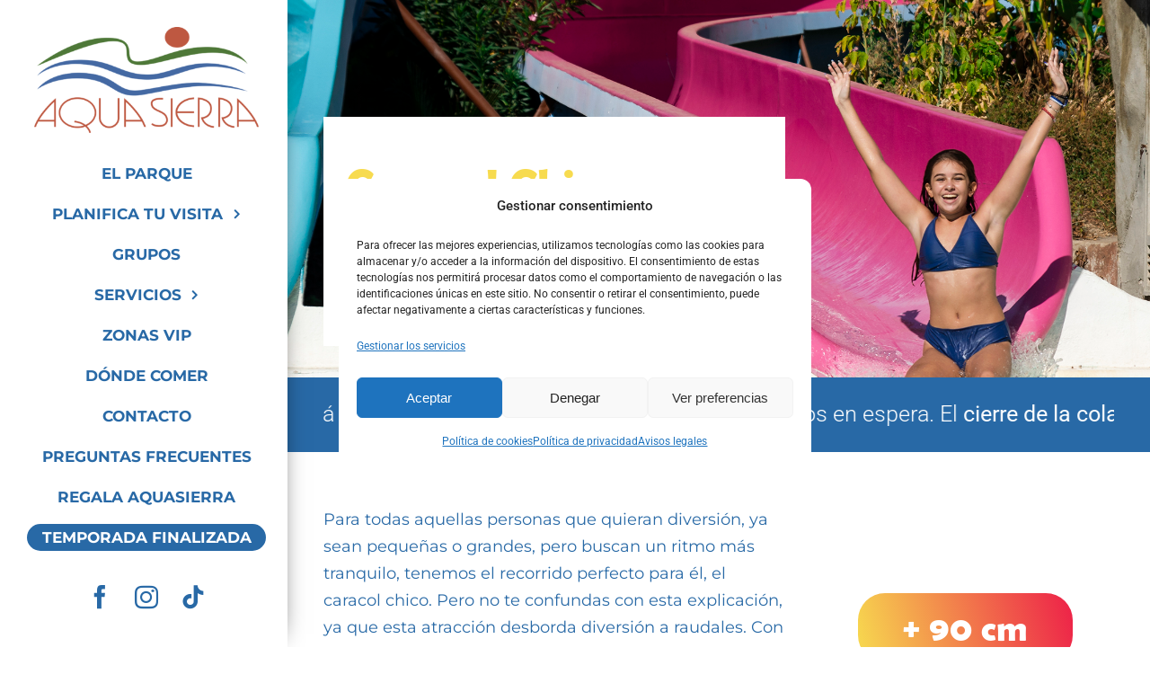

--- FILE ---
content_type: text/html; charset=UTF-8
request_url: https://aquasierra.es/atracciones/caracol-chico/
body_size: 25168
content:
<!DOCTYPE html>
<html class="avada-html-layout-wide avada-html-header-position-left avada-is-100-percent-template" lang="es" prefix="og: http://ogp.me/ns# fb: http://ogp.me/ns/fb#">
<head>
	<meta http-equiv="X-UA-Compatible" content="IE=edge" />
	<meta http-equiv="Content-Type" content="text/html; charset=utf-8"/>
	<meta name="viewport" content="width=device-width, initial-scale=1" />
	<meta name='robots' content='index, follow, max-image-preview:large, max-snippet:-1, max-video-preview:-1' />

	<!-- This site is optimized with the Yoast SEO plugin v26.6 - https://yoast.com/wordpress/plugins/seo/ -->
	<title>➤ Caracol Chico | Aquasierra</title>
	<meta name="description" content="Para todas aquellas personas que quieran diversión a un ritmo más tranquilo, tenemos el recorrido perfecto para ellos, el caracol chico." />
	<link rel="canonical" href="https://aquasierra.es/atracciones/caracol-chico/" />
	<meta property="og:locale" content="es_ES" />
	<meta property="og:type" content="article" />
	<meta property="og:title" content="➤ Caracol Chico | Aquasierra" />
	<meta property="og:description" content="Para todas aquellas personas que quieran diversión a un ritmo más tranquilo, tenemos el recorrido perfecto para ellos, el caracol chico." />
	<meta property="og:url" content="https://aquasierra.es/atracciones/caracol-chico/" />
	<meta property="og:site_name" content="Aquasierra" />
	<meta property="article:publisher" content="https://www.facebook.com/AquasierraCor/" />
	<meta property="article:modified_time" content="2025-08-14T12:35:04+00:00" />
	<meta property="og:image" content="https://aquasierra.es/wp-content/uploads/2024/05/Logotipo-WEB.png" />
	<meta property="og:image:width" content="1500" />
	<meta property="og:image:height" content="710" />
	<meta property="og:image:type" content="image/png" />
	<meta name="twitter:card" content="summary_large_image" />
	<meta name="twitter:label1" content="Tiempo de lectura" />
	<meta name="twitter:data1" content="4 minutos" />
	<script type="application/ld+json" class="yoast-schema-graph">{"@context":"https://schema.org","@graph":[{"@type":"WebPage","@id":"https://aquasierra.es/atracciones/caracol-chico/","url":"https://aquasierra.es/atracciones/caracol-chico/","name":"➤ Caracol Chico | Aquasierra","isPartOf":{"@id":"https://aquasierra.es/#website"},"datePublished":"2024-05-20T14:50:45+00:00","dateModified":"2025-08-14T12:35:04+00:00","description":"Para todas aquellas personas que quieran diversión a un ritmo más tranquilo, tenemos el recorrido perfecto para ellos, el caracol chico.","breadcrumb":{"@id":"https://aquasierra.es/atracciones/caracol-chico/#breadcrumb"},"inLanguage":"es","potentialAction":[{"@type":"ReadAction","target":["https://aquasierra.es/atracciones/caracol-chico/"]}]},{"@type":"BreadcrumbList","@id":"https://aquasierra.es/atracciones/caracol-chico/#breadcrumb","itemListElement":[{"@type":"ListItem","position":1,"name":"Portada","item":"https://aquasierra.es/"},{"@type":"ListItem","position":2,"name":"Atracciones","item":"https://aquasierra.es/atracciones/"},{"@type":"ListItem","position":3,"name":"Caracol chico"}]},{"@type":"WebSite","@id":"https://aquasierra.es/#website","url":"https://aquasierra.es/","name":"Aquasierra","description":"Tu Parque Acuático en Villafranca, Córdoba.","alternateName":"Aquasierra","potentialAction":[{"@type":"SearchAction","target":{"@type":"EntryPoint","urlTemplate":"https://aquasierra.es/?s={search_term_string}"},"query-input":{"@type":"PropertyValueSpecification","valueRequired":true,"valueName":"search_term_string"}}],"inLanguage":"es"}]}</script>
	<!-- / Yoast SEO plugin. -->


<link rel='dns-prefetch' href='//www.googletagmanager.com' />
<link rel="alternate" type="application/rss+xml" title="Aquasierra &raquo; Feed" href="https://aquasierra.es/feed/" />
<link rel="alternate" type="application/rss+xml" title="Aquasierra &raquo; Feed de los comentarios" href="https://aquasierra.es/comments/feed/" />
		
		
		
				<link rel="alternate" title="oEmbed (JSON)" type="application/json+oembed" href="https://aquasierra.es/wp-json/oembed/1.0/embed?url=https%3A%2F%2Faquasierra.es%2Fatracciones%2Fcaracol-chico%2F" />
<link rel="alternate" title="oEmbed (XML)" type="text/xml+oembed" href="https://aquasierra.es/wp-json/oembed/1.0/embed?url=https%3A%2F%2Faquasierra.es%2Fatracciones%2Fcaracol-chico%2F&#038;format=xml" />

		<meta property="og:title" content="Caracol chico"/>
		<meta property="og:type" content="article"/>
		<meta property="og:url" content="https://aquasierra.es/atracciones/caracol-chico/"/>
		<meta property="og:site_name" content="Aquasierra"/>
		<meta property="og:description" content="Caracol Chico Nuestro clásico caracol pero en pequeño      
Para todas aquellas personas que quieran diversión, ya sean pequeñas o grandes, pero buscan un ritmo más tranquilo, tenemos el recorrido perfecto para él, el caracol chico. Pero no te confundas con esta explicación, ya que esta atracción desborda diversión a raudales."/>

									<meta property="og:image" content="https://avada.theme-fusion.com/dentist/wp-content/uploads/sites/82/2016/11/logo.png"/>
							<style id='wp-img-auto-sizes-contain-inline-css' type='text/css'>
img:is([sizes=auto i],[sizes^="auto," i]){contain-intrinsic-size:3000px 1500px}
/*# sourceURL=wp-img-auto-sizes-contain-inline-css */
</style>
<link rel='stylesheet' id='ht_ctc_main_css-css' href='https://aquasierra.es/wp-content/plugins/click-to-chat-for-whatsapp/new/inc/assets/css/main.css?ver=4.36' type='text/css' media='all' />
<link rel='stylesheet' id='cmplz-general-css' href='https://aquasierra.es/wp-content/plugins/complianz-gdpr/assets/css/cookieblocker.min.css?ver=1767006083' type='text/css' media='all' />
<link rel='stylesheet' id='fusion-dynamic-css-css' href='https://aquasierra.es/wp-content/uploads/fusion-styles/e57e2ceb87da2b961e9687d79b0acccc.min.css?ver=3.11.7' type='text/css' media='all' />

<!-- Fragmento de código de la etiqueta de Google (gtag.js) añadida por Site Kit -->
<!-- Fragmento de código de Google Analytics añadido por Site Kit -->
<script type="text/javascript" src="https://www.googletagmanager.com/gtag/js?id=GT-M34WNJL" id="google_gtagjs-js" async></script>
<script type="text/javascript" id="google_gtagjs-js-after">
/* <![CDATA[ */
window.dataLayer = window.dataLayer || [];function gtag(){dataLayer.push(arguments);}
gtag("set","linker",{"domains":["aquasierra.es"]});
gtag("js", new Date());
gtag("set", "developer_id.dZTNiMT", true);
gtag("config", "GT-M34WNJL");
//# sourceURL=google_gtagjs-js-after
/* ]]> */
</script>
<link rel="https://api.w.org/" href="https://aquasierra.es/wp-json/" /><link rel="alternate" title="JSON" type="application/json" href="https://aquasierra.es/wp-json/wp/v2/pages/1122" /><link rel="EditURI" type="application/rsd+xml" title="RSD" href="https://aquasierra.es/xmlrpc.php?rsd" />
<meta name="generator" content="WordPress 6.9" />
<link rel='shortlink' href='https://aquasierra.es/?p=1122' />
<meta name="generator" content="Site Kit by Google 1.168.0" /><!-- Google Tag Manager -->
<script>(function(w,d,s,l,i){w[l]=w[l]||[];w[l].push({'gtm.start':
new Date().getTime(),event:'gtm.js'});var f=d.getElementsByTagName(s)[0],
j=d.createElement(s),dl=l!='dataLayer'?'&l='+l:'';j.async=true;j.src=
'https://www.googletagmanager.com/gtm.js?id='+i+dl;f.parentNode.insertBefore(j,f);
})(window,document,'script','dataLayer','GTM-PJQQ47B');</script>
<!-- End Google Tag Manager --><script type="text/plain" data-service="google-maps" data-category="marketing">

	/* escribe aquí tu código JavaScript */
	document.addEventListener("DOMContentLoaded", function(event) {
		let mapaIframe = document.querySelector(".mapa-iframe");
		if(mapaIframe){
			let overlayDiv = document.createElement("div");
			overlayDiv.classList.add("overlay");

			// Aplica estilo CSS para hacer el div transparente y colocarlo encima del contenedor
			overlayDiv.style.position = "absolute";
			overlayDiv.style.top = "0";
			overlayDiv.style.left = "0";
			overlayDiv.style.width = "100%";
			overlayDiv.style.height = "100%";
			overlayDiv.style.zIndex = "10"; // Asegúrate de que esté encima de otros elementos

			// Añade el div al contenedor con la clase 'mapa-iframe'
			mapaIframe.style.position = "relative"; // Asegúrate de que el contenedor tenga position relative
			mapaIframe.appendChild(overlayDiv);

			// Añade un controlador de eventos para el clic en el div overlay
			overlayDiv.addEventListener("click", function() {
				window.open('https://www.google.com/maps/place/Aquasierra/@37.958788,-4.572257,857m/data=!3m1!1e3!4m6!3m5!1s0xd6ce348ba9535f3:0x2cc9d6e40e48b29e!8m2!3d37.958788!4d-4.572257!16s%2Fg%2F1q5br7sg4?hl=es-ES&entry=ttu', 				'_blank');
			});
		}
		
		let clicks = document.getElementsByClassName("boton-atraccion");
		if (clicks.length > 0) {
			// Recorre todos los elementos encontrados
			for (let i = 0; i < clicks.length; i++) {
				clicks[i].addEventListener("click", function() {
					window.open(clicks[i].dataset.enlace, '_self');
				});
			}
    	}
		
		// Abrir regalo aquasierra en otra pestaña
		let menu = document.getElementById("menu-principal-menu");
		let listaItems = menu.getElementsByTagName("li");

		// Obtenemos el penúltimo elemento de la lista
		let penultimoItem = listaItems[listaItems.length - 2];

		let ante = listaItems[listaItems.length - 3];
		// Obtenemos el enlace dentro del penúltimo elemento
		let enlacePenultimo = penultimoItem.querySelector("a");
		let enlaceante = ante.querySelector("a");

		// Agregamos el atributo target="_blank" al enlace para que se abra en una nueva pestaña
		enlacePenultimo.setAttribute("target", "_blank");
		enlaceante.setAttribute("target", "_blank");
		
		let ultimoItem = listaItems[listaItems.length - 1];
		let enlaceUltimo = ultimoItem.querySelector("a");
		enlaceUltimo.setAttribute("target", "_blank");
		
		
	});
</script>
<script src="https://ajax.googleapis.com/ajax/libs/jquery/3.7.1/jquery.min.js"></script>
<script type="text/plain" data-service="youtube" data-category="marketing" data-cmplz-src="https://www.youtube.com/iframe_api"></script>

<script>
	document.addEventListener("DOMContentLoaded", function(event) {
 
		$("#svgComoLlegar").click(function(e){
			if($(e.target).hasClass("buttonMaps")){
			   window.open("https://maps.app.goo.gl/mCfVc4ipQjsgy4ZV8", '_blank');
			}else{
				window.location = "https://aquasierra.es/como-llegar/";
			}
		});
	});
</script>
			<style>.cmplz-hidden {
					display: none !important;
				}</style><style type="text/css" id="css-fb-visibility">@media screen and (max-width: 640px){.fusion-no-small-visibility{display:none !important;}body .sm-text-align-center{text-align:center !important;}body .sm-text-align-left{text-align:left !important;}body .sm-text-align-right{text-align:right !important;}body .sm-flex-align-center{justify-content:center !important;}body .sm-flex-align-flex-start{justify-content:flex-start !important;}body .sm-flex-align-flex-end{justify-content:flex-end !important;}body .sm-mx-auto{margin-left:auto !important;margin-right:auto !important;}body .sm-ml-auto{margin-left:auto !important;}body .sm-mr-auto{margin-right:auto !important;}body .fusion-absolute-position-small{position:absolute;top:auto;width:100%;}.awb-sticky.awb-sticky-small{ position: sticky; top: var(--awb-sticky-offset,0); }}@media screen and (min-width: 641px) and (max-width: 1024px){.fusion-no-medium-visibility{display:none !important;}body .md-text-align-center{text-align:center !important;}body .md-text-align-left{text-align:left !important;}body .md-text-align-right{text-align:right !important;}body .md-flex-align-center{justify-content:center !important;}body .md-flex-align-flex-start{justify-content:flex-start !important;}body .md-flex-align-flex-end{justify-content:flex-end !important;}body .md-mx-auto{margin-left:auto !important;margin-right:auto !important;}body .md-ml-auto{margin-left:auto !important;}body .md-mr-auto{margin-right:auto !important;}body .fusion-absolute-position-medium{position:absolute;top:auto;width:100%;}.awb-sticky.awb-sticky-medium{ position: sticky; top: var(--awb-sticky-offset,0); }}@media screen and (min-width: 1025px){.fusion-no-large-visibility{display:none !important;}body .lg-text-align-center{text-align:center !important;}body .lg-text-align-left{text-align:left !important;}body .lg-text-align-right{text-align:right !important;}body .lg-flex-align-center{justify-content:center !important;}body .lg-flex-align-flex-start{justify-content:flex-start !important;}body .lg-flex-align-flex-end{justify-content:flex-end !important;}body .lg-mx-auto{margin-left:auto !important;margin-right:auto !important;}body .lg-ml-auto{margin-left:auto !important;}body .lg-mr-auto{margin-right:auto !important;}body .fusion-absolute-position-large{position:absolute;top:auto;width:100%;}.awb-sticky.awb-sticky-large{ position: sticky; top: var(--awb-sticky-offset,0); }}</style><style type="text/css">.recentcomments a{display:inline !important;padding:0 !important;margin:0 !important;}</style><link rel="icon" href="https://aquasierra.es/wp-content/uploads/2024/05/cropped-parque-acuatico-aquasierra-logo-favicon-05-32x32.png" sizes="32x32" />
<link rel="icon" href="https://aquasierra.es/wp-content/uploads/2024/05/cropped-parque-acuatico-aquasierra-logo-favicon-05-192x192.png" sizes="192x192" />
<link rel="apple-touch-icon" href="https://aquasierra.es/wp-content/uploads/2024/05/cropped-parque-acuatico-aquasierra-logo-favicon-05-180x180.png" />
<meta name="msapplication-TileImage" content="https://aquasierra.es/wp-content/uploads/2024/05/cropped-parque-acuatico-aquasierra-logo-favicon-05-270x270.png" />
		<style type="text/css" id="wp-custom-css">
			@media only screen and (min-width: 641px){
	.side-header .fusion-tb-header:before {
		box-shadow:10px 10px 29px -24px #000000 !important;

	}}

@media (max-width: 641px){
	.title-movil{
		font-size:50px !important;
	}
	
	.title-movil-top{
		font-size:50px !important;
	}

}

.boton-atraccion{
	cursor:pointer;
}		</style>
				<script type="text/javascript">
			var doc = document.documentElement;
			doc.setAttribute( 'data-useragent', navigator.userAgent );
		</script>
		<style type="text/css" id="fusion-builder-template-header-css">#menu-menu-movil{
 max-height: 120vh; 
}
#menu-principal-menu>li:last-child,#menu-item-3434{
background-color:#2869a6!important;
  border-radius:40px!important;
}
#menu-principal-menu>li:last-child:hover, #menu-item-3434:hover{
background-color: #ed2048 !important;
}
#menu-principal-menu>li:last-child a,#menu-item-3434 a{
  color:white!important;
}

@media only screen and (max-width: 640px) {
#redes-sociales-nav a{
  font-size:24px!important;
  width:auto!important;
  }
}
@media only screen and (max-width: 1024px) {
  #menu-principal-menu{
    overflow:visible!important;
  }
  #colunm-header>div{
    flex-direction: row !important;
    align-items: center;    justify-content: space-between;
  }
  #menu-principal-menu>li:last-child span{
color:#4a4e57!important;
  }
  #colunm-header img{
  width: 150px!important;
  }
    #redes-sociales-nav{
    order:1;
      margin: 0;
  }
  #menu-nav{
    order:2;
    margin: 0;
    width: 20%;
  }
}</style><style type="text/css" id="fusion-builder-template-footer-css">@media only screen and (max-width: 1024px) {
  .img-footer-logos-aquasierra{
    width:250px!important;
  }

  .img-footer-logos{
    width:80px!important;
  }
}
.containerInfo{
  gap:40px;
    justify-content: space-evenly;
  }
@media only screen and (max-width: 640px) {
  #andalucia-se-mueve{
    width:100px!important;
  }
}</style><style type="text/css" id="fusion-builder-page-css">.jusfificar-centro-tarjeta>div{
  align-items: center!important;
}
.fondo-blanco{
  background-color: white;
    border-radius: 50px;
  padding: 10px 15px 10px 15px;
    align-content: center;
}

.fondo-blanco-10{
  background-color: white;
  border-radius: 50px;
  padding: 10px 10px 10px 10px;
  align-content: center;
}
@media only screen and (max-width: 1260px){
  .tarjeta-desaparece{
    display:none!important;
  }	
  .tarjeta-grande{
    --awb-width-large: 100%!important;
  }
}
.imagen-ancho, .imagen-ancho *{
  width: 100%!important;
}
@media only screen and (max-width: 1500px){
  .height-100, .height-100 *{
    height:100%;
  }
}

@media only screen and (max-width: 640px){
  .height-100 {
    max-height:190px;
    max-width: 525px;
  }
  .height-100 img{
  width: 525px!important;
  }
}</style>
	<style id='global-styles-inline-css' type='text/css'>
:root{--wp--preset--aspect-ratio--square: 1;--wp--preset--aspect-ratio--4-3: 4/3;--wp--preset--aspect-ratio--3-4: 3/4;--wp--preset--aspect-ratio--3-2: 3/2;--wp--preset--aspect-ratio--2-3: 2/3;--wp--preset--aspect-ratio--16-9: 16/9;--wp--preset--aspect-ratio--9-16: 9/16;--wp--preset--color--black: #000000;--wp--preset--color--cyan-bluish-gray: #abb8c3;--wp--preset--color--white: #ffffff;--wp--preset--color--pale-pink: #f78da7;--wp--preset--color--vivid-red: #cf2e2e;--wp--preset--color--luminous-vivid-orange: #ff6900;--wp--preset--color--luminous-vivid-amber: #fcb900;--wp--preset--color--light-green-cyan: #7bdcb5;--wp--preset--color--vivid-green-cyan: #00d084;--wp--preset--color--pale-cyan-blue: #8ed1fc;--wp--preset--color--vivid-cyan-blue: #0693e3;--wp--preset--color--vivid-purple: #9b51e0;--wp--preset--color--awb-color-1: #ffffff;--wp--preset--color--awb-color-2: #fafcfe;--wp--preset--color--awb-color-3: #eff3f9;--wp--preset--color--awb-color-4: #f36a38;--wp--preset--color--awb-color-5: #85e2e6;--wp--preset--color--awb-color-6: #2f9599;--wp--preset--color--awb-color-7: #2869a6;--wp--preset--color--awb-color-8: #000000;--wp--preset--color--awb-color-custom-1: #f7db4f;--wp--preset--color--awb-color-custom-2: #b7eff1;--wp--preset--color--awb-color-custom-3: #ed2048;--wp--preset--color--awb-color-custom-4: #a6236e;--wp--preset--color--awb-color-custom-5: #9ebb18;--wp--preset--color--awb-color-custom-6: #ff66c4;--wp--preset--color--awb-color-custom-7: #0cc0df;--wp--preset--gradient--vivid-cyan-blue-to-vivid-purple: linear-gradient(135deg,rgb(6,147,227) 0%,rgb(155,81,224) 100%);--wp--preset--gradient--light-green-cyan-to-vivid-green-cyan: linear-gradient(135deg,rgb(122,220,180) 0%,rgb(0,208,130) 100%);--wp--preset--gradient--luminous-vivid-amber-to-luminous-vivid-orange: linear-gradient(135deg,rgb(252,185,0) 0%,rgb(255,105,0) 100%);--wp--preset--gradient--luminous-vivid-orange-to-vivid-red: linear-gradient(135deg,rgb(255,105,0) 0%,rgb(207,46,46) 100%);--wp--preset--gradient--very-light-gray-to-cyan-bluish-gray: linear-gradient(135deg,rgb(238,238,238) 0%,rgb(169,184,195) 100%);--wp--preset--gradient--cool-to-warm-spectrum: linear-gradient(135deg,rgb(74,234,220) 0%,rgb(151,120,209) 20%,rgb(207,42,186) 40%,rgb(238,44,130) 60%,rgb(251,105,98) 80%,rgb(254,248,76) 100%);--wp--preset--gradient--blush-light-purple: linear-gradient(135deg,rgb(255,206,236) 0%,rgb(152,150,240) 100%);--wp--preset--gradient--blush-bordeaux: linear-gradient(135deg,rgb(254,205,165) 0%,rgb(254,45,45) 50%,rgb(107,0,62) 100%);--wp--preset--gradient--luminous-dusk: linear-gradient(135deg,rgb(255,203,112) 0%,rgb(199,81,192) 50%,rgb(65,88,208) 100%);--wp--preset--gradient--pale-ocean: linear-gradient(135deg,rgb(255,245,203) 0%,rgb(182,227,212) 50%,rgb(51,167,181) 100%);--wp--preset--gradient--electric-grass: linear-gradient(135deg,rgb(202,248,128) 0%,rgb(113,206,126) 100%);--wp--preset--gradient--midnight: linear-gradient(135deg,rgb(2,3,129) 0%,rgb(40,116,252) 100%);--wp--preset--font-size--small: 12px;--wp--preset--font-size--medium: 20px;--wp--preset--font-size--large: 24px;--wp--preset--font-size--x-large: 42px;--wp--preset--font-size--normal: 16px;--wp--preset--font-size--xlarge: 32px;--wp--preset--font-size--huge: 48px;--wp--preset--spacing--20: 0.44rem;--wp--preset--spacing--30: 0.67rem;--wp--preset--spacing--40: 1rem;--wp--preset--spacing--50: 1.5rem;--wp--preset--spacing--60: 2.25rem;--wp--preset--spacing--70: 3.38rem;--wp--preset--spacing--80: 5.06rem;--wp--preset--shadow--natural: 6px 6px 9px rgba(0, 0, 0, 0.2);--wp--preset--shadow--deep: 12px 12px 50px rgba(0, 0, 0, 0.4);--wp--preset--shadow--sharp: 6px 6px 0px rgba(0, 0, 0, 0.2);--wp--preset--shadow--outlined: 6px 6px 0px -3px rgb(255, 255, 255), 6px 6px rgb(0, 0, 0);--wp--preset--shadow--crisp: 6px 6px 0px rgb(0, 0, 0);}:where(.is-layout-flex){gap: 0.5em;}:where(.is-layout-grid){gap: 0.5em;}body .is-layout-flex{display: flex;}.is-layout-flex{flex-wrap: wrap;align-items: center;}.is-layout-flex > :is(*, div){margin: 0;}body .is-layout-grid{display: grid;}.is-layout-grid > :is(*, div){margin: 0;}:where(.wp-block-columns.is-layout-flex){gap: 2em;}:where(.wp-block-columns.is-layout-grid){gap: 2em;}:where(.wp-block-post-template.is-layout-flex){gap: 1.25em;}:where(.wp-block-post-template.is-layout-grid){gap: 1.25em;}.has-black-color{color: var(--wp--preset--color--black) !important;}.has-cyan-bluish-gray-color{color: var(--wp--preset--color--cyan-bluish-gray) !important;}.has-white-color{color: var(--wp--preset--color--white) !important;}.has-pale-pink-color{color: var(--wp--preset--color--pale-pink) !important;}.has-vivid-red-color{color: var(--wp--preset--color--vivid-red) !important;}.has-luminous-vivid-orange-color{color: var(--wp--preset--color--luminous-vivid-orange) !important;}.has-luminous-vivid-amber-color{color: var(--wp--preset--color--luminous-vivid-amber) !important;}.has-light-green-cyan-color{color: var(--wp--preset--color--light-green-cyan) !important;}.has-vivid-green-cyan-color{color: var(--wp--preset--color--vivid-green-cyan) !important;}.has-pale-cyan-blue-color{color: var(--wp--preset--color--pale-cyan-blue) !important;}.has-vivid-cyan-blue-color{color: var(--wp--preset--color--vivid-cyan-blue) !important;}.has-vivid-purple-color{color: var(--wp--preset--color--vivid-purple) !important;}.has-black-background-color{background-color: var(--wp--preset--color--black) !important;}.has-cyan-bluish-gray-background-color{background-color: var(--wp--preset--color--cyan-bluish-gray) !important;}.has-white-background-color{background-color: var(--wp--preset--color--white) !important;}.has-pale-pink-background-color{background-color: var(--wp--preset--color--pale-pink) !important;}.has-vivid-red-background-color{background-color: var(--wp--preset--color--vivid-red) !important;}.has-luminous-vivid-orange-background-color{background-color: var(--wp--preset--color--luminous-vivid-orange) !important;}.has-luminous-vivid-amber-background-color{background-color: var(--wp--preset--color--luminous-vivid-amber) !important;}.has-light-green-cyan-background-color{background-color: var(--wp--preset--color--light-green-cyan) !important;}.has-vivid-green-cyan-background-color{background-color: var(--wp--preset--color--vivid-green-cyan) !important;}.has-pale-cyan-blue-background-color{background-color: var(--wp--preset--color--pale-cyan-blue) !important;}.has-vivid-cyan-blue-background-color{background-color: var(--wp--preset--color--vivid-cyan-blue) !important;}.has-vivid-purple-background-color{background-color: var(--wp--preset--color--vivid-purple) !important;}.has-black-border-color{border-color: var(--wp--preset--color--black) !important;}.has-cyan-bluish-gray-border-color{border-color: var(--wp--preset--color--cyan-bluish-gray) !important;}.has-white-border-color{border-color: var(--wp--preset--color--white) !important;}.has-pale-pink-border-color{border-color: var(--wp--preset--color--pale-pink) !important;}.has-vivid-red-border-color{border-color: var(--wp--preset--color--vivid-red) !important;}.has-luminous-vivid-orange-border-color{border-color: var(--wp--preset--color--luminous-vivid-orange) !important;}.has-luminous-vivid-amber-border-color{border-color: var(--wp--preset--color--luminous-vivid-amber) !important;}.has-light-green-cyan-border-color{border-color: var(--wp--preset--color--light-green-cyan) !important;}.has-vivid-green-cyan-border-color{border-color: var(--wp--preset--color--vivid-green-cyan) !important;}.has-pale-cyan-blue-border-color{border-color: var(--wp--preset--color--pale-cyan-blue) !important;}.has-vivid-cyan-blue-border-color{border-color: var(--wp--preset--color--vivid-cyan-blue) !important;}.has-vivid-purple-border-color{border-color: var(--wp--preset--color--vivid-purple) !important;}.has-vivid-cyan-blue-to-vivid-purple-gradient-background{background: var(--wp--preset--gradient--vivid-cyan-blue-to-vivid-purple) !important;}.has-light-green-cyan-to-vivid-green-cyan-gradient-background{background: var(--wp--preset--gradient--light-green-cyan-to-vivid-green-cyan) !important;}.has-luminous-vivid-amber-to-luminous-vivid-orange-gradient-background{background: var(--wp--preset--gradient--luminous-vivid-amber-to-luminous-vivid-orange) !important;}.has-luminous-vivid-orange-to-vivid-red-gradient-background{background: var(--wp--preset--gradient--luminous-vivid-orange-to-vivid-red) !important;}.has-very-light-gray-to-cyan-bluish-gray-gradient-background{background: var(--wp--preset--gradient--very-light-gray-to-cyan-bluish-gray) !important;}.has-cool-to-warm-spectrum-gradient-background{background: var(--wp--preset--gradient--cool-to-warm-spectrum) !important;}.has-blush-light-purple-gradient-background{background: var(--wp--preset--gradient--blush-light-purple) !important;}.has-blush-bordeaux-gradient-background{background: var(--wp--preset--gradient--blush-bordeaux) !important;}.has-luminous-dusk-gradient-background{background: var(--wp--preset--gradient--luminous-dusk) !important;}.has-pale-ocean-gradient-background{background: var(--wp--preset--gradient--pale-ocean) !important;}.has-electric-grass-gradient-background{background: var(--wp--preset--gradient--electric-grass) !important;}.has-midnight-gradient-background{background: var(--wp--preset--gradient--midnight) !important;}.has-small-font-size{font-size: var(--wp--preset--font-size--small) !important;}.has-medium-font-size{font-size: var(--wp--preset--font-size--medium) !important;}.has-large-font-size{font-size: var(--wp--preset--font-size--large) !important;}.has-x-large-font-size{font-size: var(--wp--preset--font-size--x-large) !important;}
/*# sourceURL=global-styles-inline-css */
</style>
</head>

<body data-cmplz=2 class="wp-singular page-template page-template-100-width page-template-100-width-php page page-id-1122 page-child parent-pageid-864 wp-theme-Avada fusion-image-hovers fusion-pagination-sizing fusion-button_type-flat fusion-button_span-no fusion-button_gradient-linear avada-image-rollover-circle-no avada-image-rollover-yes avada-image-rollover-direction-fade awbh-left fusion-body ltr fusion-sticky-header no-tablet-sticky-header no-mobile-sticky-header no-mobile-slidingbar no-desktop-totop no-mobile-totop fusion-disable-outline fusion-sub-menu-fade mobile-logo-pos-center layout-wide-mode avada-has-boxed-modal-shadow-none layout-scroll-offset-full avada-has-zero-margin-offset-top side-header side-header-left menu-text-align-center mobile-menu-design-flyout fusion-show-pagination-text fusion-header-layout-v4 avada-responsive avada-footer-fx-none avada-menu-highlight-style-bar fusion-search-form-classic fusion-main-menu-search-dropdown fusion-avatar-square avada-dropdown-styles avada-blog-layout-grid avada-blog-archive-layout-grid avada-header-shadow-no avada-menu-icon-position-left avada-has-megamenu-shadow avada-has-mainmenu-dropdown-divider avada-has-mobile-menu-search avada-has-breadcrumb-mobile-hidden avada-has-titlebar-hide avada-social-full-transparent avada-has-slidingbar-widgets avada-has-slidingbar-position-bottom avada-slidingbar-toggle-style-circle avada-has-slidingbar-sticky avada-has-pagination-padding avada-flyout-menu-direction-fade avada-ec-views-v1" data-awb-post-id="1122">
	<!-- Google Tag Manager (noscript) -->
<noscript><iframe src="https://www.googletagmanager.com/ns.html?id=GTM-PJQQ47B"
height="0" width="0" style="display:none;visibility:hidden"></iframe></noscript>
<!-- End Google Tag Manager (noscript) -->	<a class="skip-link screen-reader-text" href="#content">Skip to content</a>

	<div id="boxed-wrapper">
		
		<div id="wrapper" class="fusion-wrapper">
			<div id="home" style="position:relative;top:-1px;"></div>
												<div class="fusion-tb-header" id="side-header"><div class="fusion-sticky-container awb-sticky-content side-header-wrapper" data-sticky-large-visibility="1" ><div class="fusion-fullwidth fullwidth-box fusion-builder-row-1 fusion-flex-container hundred-percent-fullwidth non-hundred-percent-height-scrolling fusion-sticky-container fusion-custom-z-index" style="--link_color: var(--awb-color1);--awb-border-radius-top-left:0px;--awb-border-radius-top-right:0px;--awb-border-radius-bottom-right:0px;--awb-border-radius-bottom-left:0px;--awb-z-index:9999;--awb-padding-top:0%;--awb-padding-right:0%;--awb-padding-bottom:0%;--awb-padding-left:0%;--awb-padding-top-medium:20px;--awb-padding-right-medium:40px;--awb-padding-bottom-medium:20px;--awb-padding-left-medium:40px;--awb-padding-right-small:5%;--awb-padding-bottom-small:17px;--awb-padding-left-small:5%;--awb-background-color:var(--awb-color1);--awb-flex-wrap:wrap;" data-transition-offset="0" data-scroll-offset="0" data-sticky-small-visibility="1" data-sticky-medium-visibility="1" data-sticky-large-visibility="1" ><div class="fusion-builder-row fusion-row fusion-flex-align-items-flex-start fusion-flex-justify-content-center fusion-flex-content-wrap" style="width:104% !important;max-width:104% !important;margin-left: calc(-4% / 2 );margin-right: calc(-4% / 2 );"><div class="fusion-layout-column fusion_builder_column fusion-builder-column-0 awb-sticky awb-sticky-small awb-sticky-medium awb-sticky-large fusion_builder_column_1_1 1_1 fusion-flex-column fusion-no-small-visibility" style="--awb-padding-top:30px;--awb-padding-right:30px;--awb-padding-bottom:0px;--awb-padding-left:30px;--awb-padding-top-medium:0px;--awb-padding-right-small:0px;--awb-padding-left-small:0px;--awb-bg-size:cover;--awb-width-large:100%;--awb-margin-top-large:0px;--awb-spacing-right-large:0%;--awb-margin-bottom-large:0px;--awb-spacing-left-large:1.92%;--awb-width-medium:100%;--awb-order-medium:0;--awb-spacing-right-medium:0%;--awb-margin-bottom-medium:0px;--awb-spacing-left-medium:1.92%;--awb-width-small:100%;--awb-order-small:0;--awb-spacing-right-small:0%;--awb-margin-bottom-small:0px;--awb-spacing-left-small:0%;" id="colunm-header"><div class="fusion-column-wrapper fusion-column-has-shadow fusion-flex-justify-content-flex-start fusion-content-layout-column"><div class="fusion-image-element " style="text-align:center;--awb-margin-bottom:30px;--awb-margin-top-medium:0px;--awb-margin-right-medium:0px;--awb-margin-bottom-medium:0px;--awb-margin-left-medium:0px;--awb-max-width:250PX;--awb-caption-title-font-family:var(--h2_typography-font-family);--awb-caption-title-font-weight:var(--h2_typography-font-weight);--awb-caption-title-font-style:var(--h2_typography-font-style);--awb-caption-title-size:var(--h2_typography-font-size);--awb-caption-title-transform:var(--h2_typography-text-transform);--awb-caption-title-line-height:var(--h2_typography-line-height);--awb-caption-title-letter-spacing:var(--h2_typography-letter-spacing);"><span class=" fusion-imageframe imageframe-none imageframe-1 hover-type-none"><a class="fusion-no-lightbox" href="https://aquasierra.es/" target="_self" aria-label="Logo web colores &#8211; Parque acuático aquasierra"><img fetchpriority="high" decoding="async" width="1500" height="710" alt="Logo web colores - Parque acuático aquasierra" src="https://aquasierra.es/wp-content/uploads/2024/05/Logotipo-WEB.png" data-orig-src="https://aquasierra.es/wp-content/uploads/2024/05/Logotipo-WEB.png" class="lazyload img-responsive wp-image-1606" srcset="data:image/svg+xml,%3Csvg%20xmlns%3D%27http%3A%2F%2Fwww.w3.org%2F2000%2Fsvg%27%20width%3D%271500%27%20height%3D%27710%27%20viewBox%3D%270%200%201500%20710%27%3E%3Crect%20width%3D%271500%27%20height%3D%27710%27%20fill-opacity%3D%220%22%2F%3E%3C%2Fsvg%3E" data-srcset="https://aquasierra.es/wp-content/uploads/2024/05/Logotipo-WEB-200x95.png 200w, https://aquasierra.es/wp-content/uploads/2024/05/Logotipo-WEB-400x189.png 400w, https://aquasierra.es/wp-content/uploads/2024/05/Logotipo-WEB-600x284.png 600w, https://aquasierra.es/wp-content/uploads/2024/05/Logotipo-WEB-800x379.png 800w, https://aquasierra.es/wp-content/uploads/2024/05/Logotipo-WEB-1200x568.png 1200w, https://aquasierra.es/wp-content/uploads/2024/05/Logotipo-WEB.png 1500w" data-sizes="auto" data-orig-sizes="(max-width: 1024px) 100vw, (max-width: 640px) 100vw, 1500px" /></a></span></div><nav class="awb-menu awb-menu_column awb-menu_em-hover mobile-mode-collapse-to-button awb-menu_icons-left awb-menu_dc-yes mobile-trigger-fullwidth-off awb-menu_mobile-toggle awb-menu_indent-center mobile-size-full-absolute loading mega-menu-loading awb-menu_desktop awb-menu_dropdown awb-menu_expand-right awb-menu_transition-fade" style="--awb-font-size:17px;--awb-text-transform:none;--awb-min-height:50px;--awb-border-radius-top-left:4px;--awb-border-radius-top-right:4px;--awb-border-radius-bottom-right:4px;--awb-border-radius-bottom-left:4px;--awb-gap:15px;--awb-justify-content:center;--awb-color:var(--awb-color7);--awb-active-color:var(--awb-custom_color_3);--awb-active-border-color:hsla(var(--awb-color1-h),var(--awb-color1-s),var(--awb-color1-l),calc( var(--awb-color1-a) - 40% ));--awb-submenu-color:var(--awb-color1);--awb-submenu-bg:#6996c1;--awb-submenu-sep-color:rgba(255,255,255,0);--awb-submenu-border-radius-top-left:3px;--awb-submenu-border-radius-top-right:3px;--awb-submenu-border-radius-bottom-right:3px;--awb-submenu-border-radius-bottom-left:3px;--awb-submenu-active-bg:var(--awb-color4);--awb-submenu-active-color:var(--awb-color1);--awb-submenu-text-transform:none;--awb-icons-color:var(--awb-color1);--awb-icons-hover-color:var(--awb-color1);--awb-main-justify-content:center;--awb-sub-justify-content:flex-start;--awb-mobile-nav-button-align-hor:center;--awb-mobile-nav-items-height:75;--awb-mobile-active-bg:var(--awb-color1);--awb-mobile-active-color:var(--awb-color8);--awb-mobile-trigger-font-size:40px;--awb-trigger-padding-top:0px;--awb-trigger-padding-right:0px;--awb-trigger-padding-bottom:0px;--awb-trigger-padding-left:0px;--awb-mobile-trigger-color:var(--awb-color7);--awb-mobile-nav-trigger-bottom-margin:20px;--awb-mobile-sep-color:hsla(var(--awb-color1-h),var(--awb-color1-s),calc( var(--awb-color1-l) - 12% ),calc( var(--awb-color1-a) - 63% ));--awb-justify-title:flex-start;--awb-mobile-justify:center;--awb-mobile-caret-left:auto;--awb-mobile-caret-right:0;--awb-box-shadow:0px 5px 10px 0px hsla(var(--awb-color4-h),var(--awb-color4-s),var(--awb-color4-l),calc( var(--awb-color4-a) - 85% ));;--awb-fusion-font-family-typography:&quot;Montserrat&quot;;--awb-fusion-font-style-typography:normal;--awb-fusion-font-weight-typography:700;--awb-fusion-font-family-submenu-typography:&quot;Montserrat&quot;;--awb-fusion-font-style-submenu-typography:normal;--awb-fusion-font-weight-submenu-typography:700;--awb-fusion-font-family-mobile-typography:inherit;--awb-fusion-font-style-mobile-typography:normal;--awb-fusion-font-weight-mobile-typography:400;" aria-label="Principal menu" data-breakpoint="1024" data-count="0" data-transition-type="fade" data-transition-time="300" data-expand="right" id="menu-nav"><button type="button" class="awb-menu__m-toggle awb-menu__m-toggle_no-text" aria-expanded="false" aria-controls="menu-principal-menu"><span class="awb-menu__m-toggle-inner"><span class="collapsed-nav-text"><span class="screen-reader-text">Toggle Navigation</span></span><span class="awb-menu__m-collapse-icon awb-menu__m-collapse-icon_no-text"><span class="awb-menu__m-collapse-icon-open awb-menu__m-collapse-icon-open_no-text fa-bars fas"></span><span class="awb-menu__m-collapse-icon-close awb-menu__m-collapse-icon-close_no-text fa-times fas"></span></span></span></button><ul id="menu-principal-menu" class="fusion-menu awb-menu__main-ul awb-menu__main-ul_column"><li  id="menu-item-893"  class="menu-item menu-item-type-post_type menu-item-object-page menu-item-893 awb-menu__li awb-menu__main-li awb-menu__main-li_regular"  data-item-id="893"><span class="awb-menu__main-background-default awb-menu__main-background-default_fade"></span><span class="awb-menu__main-background-active awb-menu__main-background-active_fade"></span><a  href="https://aquasierra.es/el-parque/" class="awb-menu__main-a awb-menu__main-a_regular"><span class="menu-text">EL PARQUE</span></a></li><li  id="menu-item-2523"  class="menu-item menu-item-type-post_type menu-item-object-page menu-item-has-children menu-item-2523 awb-menu__li awb-menu__main-li awb-menu__main-li_regular"  data-item-id="2523"><span class="awb-menu__main-background-default awb-menu__main-background-default_fade"></span><span class="awb-menu__main-background-active awb-menu__main-background-active_fade"></span><a  href="https://aquasierra.es/planifica-tu-visita/" class="awb-menu__main-a awb-menu__main-a_regular"><span class="menu-text">PLANIFICA TU VISITA</span><span class="awb-menu__open-nav-submenu-hover"></span></a><button type="button" aria-label="Open submenu of PLANIFICA TU VISITA" aria-expanded="false" class="awb-menu__open-nav-submenu_mobile awb-menu__open-nav-submenu_main"></button><ul class="awb-menu__sub-ul awb-menu__sub-ul_main"><li  id="menu-item-1650"  class="menu-item menu-item-type-post_type menu-item-object-page current-page-ancestor menu-item-has-children menu-item-1650 awb-menu__li awb-menu__sub-li" ><a  href="https://aquasierra.es/atracciones/" class="awb-menu__sub-a"><span>ATRACCIONES</span><span class="awb-menu__open-nav-submenu-hover"></span></a><button type="button" aria-label="Open submenu of ATRACCIONES" aria-expanded="false" class="awb-menu__open-nav-submenu_mobile awb-menu__open-nav-submenu_sub"></button><ul class="awb-menu__sub-ul awb-menu__sub-ul_grand"><li  id="menu-item-1952"  class="menu-item menu-item-type-post_type menu-item-object-page menu-item-1952 awb-menu__li awb-menu__sub-li" ><a  href="https://aquasierra.es/atracciones/menos-90/" class="awb-menu__sub-a"><span>ALTURA MENOR DE 90 CM</span></a></li><li  id="menu-item-1951"  class="menu-item menu-item-type-post_type menu-item-object-page menu-item-1951 awb-menu__li awb-menu__sub-li" ><a  href="https://aquasierra.es/atracciones/entre-90-125/" class="awb-menu__sub-a"><span>ALTURA ENTRE 90 Y 125 CM</span></a></li><li  id="menu-item-3363"  class="menu-item menu-item-type-post_type menu-item-object-page menu-item-3363 awb-menu__li awb-menu__sub-li" ><a  href="https://aquasierra.es/atracciones/entre-125-y-140-cm/" class="awb-menu__sub-a"><span>ALTURA ENTRE 125 Y 140 CM</span></a></li><li  id="menu-item-1950"  class="menu-item menu-item-type-post_type menu-item-object-page menu-item-1950 awb-menu__li awb-menu__sub-li" ><a  href="https://aquasierra.es/atracciones/mas-140/" class="awb-menu__sub-a"><span>ALTURA MÁS DE 140 CM</span></a></li></ul></li><li  id="menu-item-3355"  class="menu-item menu-item-type-post_type menu-item-object-page menu-item-3355 awb-menu__li awb-menu__sub-li" ><a  href="https://aquasierra.es/tarifas/" class="awb-menu__sub-a"><span>TARIFAS</span></a></li><li  id="menu-item-894"  class="menu-item menu-item-type-post_type menu-item-object-page menu-item-894 awb-menu__li awb-menu__sub-li" ><a  href="https://aquasierra.es/como-llegar/" class="awb-menu__sub-a"><span>CÓMO LLEGAR</span></a></li><li  id="menu-item-897"  class="menu-item menu-item-type-post_type menu-item-object-page menu-item-897 awb-menu__li awb-menu__sub-li" ><a  href="https://aquasierra.es/normas-de-funcionamiento/" class="awb-menu__sub-a"><span>NORMAS DE FUNCIONAMIENTO</span></a></li></ul></li><li  id="menu-item-903"  class="menu-item menu-item-type-post_type menu-item-object-page menu-item-903 awb-menu__li awb-menu__main-li awb-menu__main-li_regular"  data-item-id="903"><span class="awb-menu__main-background-default awb-menu__main-background-default_fade"></span><span class="awb-menu__main-background-active awb-menu__main-background-active_fade"></span><a  href="https://aquasierra.es/grupos/" class="awb-menu__main-a awb-menu__main-a_regular"><span class="menu-text">GRUPOS</span></a></li><li  id="menu-item-1645"  class="menu-item menu-item-type-post_type menu-item-object-page menu-item-has-children menu-item-1645 awb-menu__li awb-menu__main-li awb-menu__main-li_regular"  data-item-id="1645"><span class="awb-menu__main-background-default awb-menu__main-background-default_fade"></span><span class="awb-menu__main-background-active awb-menu__main-background-active_fade"></span><a  href="https://aquasierra.es/servicios/" class="awb-menu__main-a awb-menu__main-a_regular"><span class="menu-text">SERVICIOS</span><span class="awb-menu__open-nav-submenu-hover"></span></a><button type="button" aria-label="Open submenu of SERVICIOS" aria-expanded="false" class="awb-menu__open-nav-submenu_mobile awb-menu__open-nav-submenu_main"></button><ul class="awb-menu__sub-ul awb-menu__sub-ul_main"><li  id="menu-item-905"  class="menu-item menu-item-type-post_type menu-item-object-page menu-item-has-children menu-item-905 awb-menu__li awb-menu__sub-li" ><a  href="https://aquasierra.es/alquileres/" class="awb-menu__sub-a"><span>ALQUILERES</span><span class="awb-menu__open-nav-submenu-hover"></span></a><button type="button" aria-label="Open submenu of ALQUILERES" aria-expanded="false" class="awb-menu__open-nav-submenu_mobile awb-menu__open-nav-submenu_sub"></button><ul class="awb-menu__sub-ul awb-menu__sub-ul_grand"><li  id="menu-item-992"  class="menu-item menu-item-type-post_type menu-item-object-page menu-item-992 awb-menu__li awb-menu__sub-li" ><a  href="https://aquasierra.es/alquileres/flotadores/" class="awb-menu__sub-a"><span>FLOTADORES</span></a></li><li  id="menu-item-993"  class="menu-item menu-item-type-post_type menu-item-object-page menu-item-993 awb-menu__li awb-menu__sub-li" ><a  href="https://aquasierra.es/alquileres/hamacas/" class="awb-menu__sub-a"><span>HAMACAS</span></a></li><li  id="menu-item-994"  class="menu-item menu-item-type-post_type menu-item-object-page menu-item-994 awb-menu__li awb-menu__sub-li" ><a  href="https://aquasierra.es/alquileres/taquillas/" class="awb-menu__sub-a"><span>TAQUILLAS</span></a></li></ul></li><li  id="menu-item-908"  class="menu-item menu-item-type-post_type menu-item-object-page menu-item-908 awb-menu__li awb-menu__sub-li" ><a  href="https://aquasierra.es/fotografia/" class="awb-menu__sub-a"><span>FOTOGRAFÍA</span></a></li><li  id="menu-item-909"  class="menu-item menu-item-type-post_type menu-item-object-page menu-item-909 awb-menu__li awb-menu__sub-li" ><a  href="https://aquasierra.es/merendero/" class="awb-menu__sub-a"><span>MERENDERO</span></a></li><li  id="menu-item-910"  class="menu-item menu-item-type-post_type menu-item-object-page menu-item-910 awb-menu__li awb-menu__sub-li" ><a  href="https://aquasierra.es/parking/" class="awb-menu__sub-a"><span>PARKING</span></a></li><li  id="menu-item-912"  class="menu-item menu-item-type-post_type menu-item-object-page menu-item-912 awb-menu__li awb-menu__sub-li" ><a  href="https://aquasierra.es/socorrista-y-enfermeria/" class="awb-menu__sub-a"><span>SOCORRISTA Y ENFERMERÍA</span></a></li><li  id="menu-item-913"  class="menu-item menu-item-type-post_type menu-item-object-page menu-item-913 awb-menu__li awb-menu__sub-li" ><a  href="https://aquasierra.es/tienda/" class="awb-menu__sub-a"><span>TIENDA</span></a></li></ul></li><li  id="menu-item-915"  class="menu-item menu-item-type-post_type menu-item-object-page menu-item-915 awb-menu__li awb-menu__main-li awb-menu__main-li_regular"  data-item-id="915"><span class="awb-menu__main-background-default awb-menu__main-background-default_fade"></span><span class="awb-menu__main-background-active awb-menu__main-background-active_fade"></span><a  href="https://aquasierra.es/zonas-vip/" class="awb-menu__main-a awb-menu__main-a_regular"><span class="menu-text">ZONAS VIP</span></a></li><li  id="menu-item-1954"  class="menu-item menu-item-type-post_type menu-item-object-page menu-item-1954 awb-menu__li awb-menu__main-li awb-menu__main-li_regular"  data-item-id="1954"><span class="awb-menu__main-background-default awb-menu__main-background-default_fade"></span><span class="awb-menu__main-background-active awb-menu__main-background-active_fade"></span><a  href="https://aquasierra.es/donde-comer/" class="awb-menu__main-a awb-menu__main-a_regular"><span class="menu-text">DÓNDE COMER</span></a></li><li  id="menu-item-914"  class="menu-item menu-item-type-post_type menu-item-object-page menu-item-914 awb-menu__li awb-menu__main-li awb-menu__main-li_regular"  data-item-id="914"><span class="awb-menu__main-background-default awb-menu__main-background-default_fade"></span><span class="awb-menu__main-background-active awb-menu__main-background-active_fade"></span><a  href="https://aquasierra.es/contacto/" class="awb-menu__main-a awb-menu__main-a_regular"><span class="menu-text">CONTACTO</span></a></li><li  id="menu-item-898"  class="menu-item menu-item-type-post_type menu-item-object-page menu-item-898 awb-menu__li awb-menu__main-li awb-menu__main-li_regular"  data-item-id="898"><span class="awb-menu__main-background-default awb-menu__main-background-default_fade"></span><span class="awb-menu__main-background-active awb-menu__main-background-active_fade"></span><a  href="https://aquasierra.es/preguntas-frecuentes/" class="awb-menu__main-a awb-menu__main-a_regular"><span class="menu-text">PREGUNTAS FRECUENTES</span></a></li><li  id="menu-item-2639"  class="menu-item menu-item-type-custom menu-item-object-custom menu-item-2639 awb-menu__li awb-menu__main-li awb-menu__main-li_regular"  data-item-id="2639"><span class="awb-menu__main-background-default awb-menu__main-background-default_fade"></span><span class="awb-menu__main-background-active awb-menu__main-background-active_fade"></span><a  href="https://regalaaquasierra.es/" class="awb-menu__main-a awb-menu__main-a_regular"><span class="menu-text">REGALA AQUASIERRA</span></a></li><li  id="menu-item-3434"  class="menu-item menu-item-type-custom menu-item-object-custom menu-item-3434 awb-menu__li awb-menu__main-li awb-menu__main-li_regular"  data-item-id="3434"><span class="awb-menu__main-background-default awb-menu__main-background-default_fade"></span><span class="awb-menu__main-background-active awb-menu__main-background-active_fade"></span><a  href="#" class="awb-menu__main-a awb-menu__main-a_regular"><span class="menu-text">TEMPORADA FINALIZADA</span></a></li></ul></nav><div class="fusion-social-links fusion-social-links-1" style="--awb-margin-top:30px;--awb-margin-right:0px;--awb-margin-bottom:30px;--awb-margin-left:0px;--awb-alignment:center;--awb-box-border-top:0px;--awb-box-border-right:0px;--awb-box-border-bottom:0px;--awb-box-border-left:0px;--awb-icon-colors-hover:var(--awb-color1);--awb-box-colors-hover:var(--awb-color7);--awb-box-border-color:var(--awb-color3);--awb-box-border-color-hover:var(--awb-color4);" id="redes-sociales-nav"><div class="fusion-social-networks boxed-icons color-type-custom"><div class="fusion-social-networks-wrapper"><a class="fusion-social-network-icon fusion-tooltip fusion-facebook awb-icon-facebook" style="color:var(--awb-color7);font-size:26px;width:26px;background-color:var(--awb-color1);border-color:var(--awb-color1);border-radius:40px;" data-placement="top" data-title="Facebook" data-toggle="tooltip" title="Facebook" aria-label="facebook" target="_blank" rel="noopener noreferrer" href="https://www.facebook.com/AquasierraCor/"></a><a class="fusion-social-network-icon fusion-tooltip fusion-instagram awb-icon-instagram" style="color:var(--awb-color7);font-size:26px;width:26px;background-color:var(--awb-color1);border-color:var(--awb-color1);border-radius:40px;" data-placement="top" data-title="Instagram" data-toggle="tooltip" title="Instagram" aria-label="instagram" target="_blank" rel="noopener noreferrer" href="https://www.instagram.com/aquasierracor/"></a><a class="fusion-social-network-icon fusion-tooltip fusion-tiktok awb-icon-tiktok" style="color:var(--awb-color7);font-size:26px;width:26px;background-color:var(--awb-color1);border-color:var(--awb-color1);border-radius:40px;" data-placement="top" data-title="Tiktok" data-toggle="tooltip" title="Tiktok" aria-label="tiktok" target="_blank" rel="noopener noreferrer" href="https://www.tiktok.com/@aquasierra?is_from_webapp=1&amp;sender_device=pc"></a></div></div></div><div class="fusion-text fusion-text-1 fusion-no-small-visibility fusion-no-medium-visibility" style="--awb-content-alignment:center;--awb-font-size:25px;--awb-line-height:1.1;--awb-text-color:var(--awb-color4);--awb-text-font-family:&quot;BRLNSDB&quot;;--awb-text-font-style:normal;--awb-text-font-weight:400;"><p>¡NOS VEMOS EL PRÓXIMO VERANO!</p>
</div><div class="fusion-image-element fusion-no-small-visibility fusion-no-medium-visibility" style="text-align:center;--awb-margin-top:20px;--awb-max-width:120px;--awb-caption-title-font-family:var(--h2_typography-font-family);--awb-caption-title-font-weight:var(--h2_typography-font-weight);--awb-caption-title-font-style:var(--h2_typography-font-style);--awb-caption-title-size:var(--h2_typography-font-size);--awb-caption-title-transform:var(--h2_typography-text-transform);--awb-caption-title-line-height:var(--h2_typography-line-height);--awb-caption-title-letter-spacing:var(--h2_typography-letter-spacing);"><span class=" fusion-imageframe imageframe-none imageframe-2 hover-type-none"><img decoding="async" width="221" height="221" alt="Mejor empresa turística - Parque acuático aquasierra" title="Mejor empresa turística &#8211; Parque acuático aquasierra" src="https://aquasierra.es/wp-content/uploads/2024/05/mejor-empresa-turistica.png" data-orig-src="https://aquasierra.es/wp-content/uploads/2024/05/mejor-empresa-turistica.png" class="lazyload img-responsive wp-image-1002" srcset="data:image/svg+xml,%3Csvg%20xmlns%3D%27http%3A%2F%2Fwww.w3.org%2F2000%2Fsvg%27%20width%3D%27221%27%20height%3D%27221%27%20viewBox%3D%270%200%20221%20221%27%3E%3Crect%20width%3D%27221%27%20height%3D%27221%27%20fill-opacity%3D%220%22%2F%3E%3C%2Fsvg%3E" data-srcset="https://aquasierra.es/wp-content/uploads/2024/05/mejor-empresa-turistica-200x200.png 200w, https://aquasierra.es/wp-content/uploads/2024/05/mejor-empresa-turistica.png 221w" data-sizes="auto" data-orig-sizes="(max-width: 1024px) 100vw, (max-width: 640px) 100vw, 221px" /></span></div></div></div><div class="fusion-layout-column fusion_builder_column fusion-builder-column-1 awb-sticky awb-sticky-small awb-sticky-medium awb-sticky-large fusion_builder_column_1_1 1_1 fusion-flex-column fusion-no-medium-visibility fusion-no-large-visibility" style="--awb-padding-top:30px;--awb-padding-right:30px;--awb-padding-bottom:0px;--awb-padding-left:30px;--awb-padding-top-medium:0px;--awb-padding-right-small:0px;--awb-padding-left-small:0px;--awb-bg-size:cover;--awb-width-large:100%;--awb-margin-top-large:0px;--awb-spacing-right-large:0%;--awb-margin-bottom-large:0px;--awb-spacing-left-large:1.92%;--awb-width-medium:100%;--awb-order-medium:0;--awb-spacing-right-medium:0%;--awb-margin-bottom-medium:0px;--awb-spacing-left-medium:1.92%;--awb-width-small:100%;--awb-order-small:0;--awb-spacing-right-small:0%;--awb-margin-bottom-small:0px;--awb-spacing-left-small:0%;" id="colunm-header"><div class="fusion-column-wrapper fusion-column-has-shadow fusion-flex-justify-content-flex-start fusion-content-layout-column"><div class="fusion-image-element " style="text-align:center;--awb-margin-bottom:30px;--awb-margin-top-medium:0px;--awb-margin-right-medium:0px;--awb-margin-bottom-medium:0px;--awb-margin-left-medium:0px;--awb-max-width:250PX;--awb-caption-title-font-family:var(--h2_typography-font-family);--awb-caption-title-font-weight:var(--h2_typography-font-weight);--awb-caption-title-font-style:var(--h2_typography-font-style);--awb-caption-title-size:var(--h2_typography-font-size);--awb-caption-title-transform:var(--h2_typography-text-transform);--awb-caption-title-line-height:var(--h2_typography-line-height);--awb-caption-title-letter-spacing:var(--h2_typography-letter-spacing);"><span class=" fusion-imageframe imageframe-none imageframe-3 hover-type-none"><a class="fusion-no-lightbox" href="https://aquasierra.es/" target="_self" aria-label="Logo web colores &#8211; Parque acuático aquasierra"><img decoding="async" width="1500" height="710" alt="Logo web colores - Parque acuático aquasierra" src="https://aquasierra.es/wp-content/uploads/2024/05/Logotipo-WEB.png" data-orig-src="https://aquasierra.es/wp-content/uploads/2024/05/Logotipo-WEB.png" class="lazyload img-responsive wp-image-1606" srcset="data:image/svg+xml,%3Csvg%20xmlns%3D%27http%3A%2F%2Fwww.w3.org%2F2000%2Fsvg%27%20width%3D%271500%27%20height%3D%27710%27%20viewBox%3D%270%200%201500%20710%27%3E%3Crect%20width%3D%271500%27%20height%3D%27710%27%20fill-opacity%3D%220%22%2F%3E%3C%2Fsvg%3E" data-srcset="https://aquasierra.es/wp-content/uploads/2024/05/Logotipo-WEB-200x95.png 200w, https://aquasierra.es/wp-content/uploads/2024/05/Logotipo-WEB-400x189.png 400w, https://aquasierra.es/wp-content/uploads/2024/05/Logotipo-WEB-600x284.png 600w, https://aquasierra.es/wp-content/uploads/2024/05/Logotipo-WEB-800x379.png 800w, https://aquasierra.es/wp-content/uploads/2024/05/Logotipo-WEB-1200x568.png 1200w, https://aquasierra.es/wp-content/uploads/2024/05/Logotipo-WEB.png 1500w" data-sizes="auto" data-orig-sizes="(max-width: 1024px) 100vw, (max-width: 640px) 100vw, 1500px" /></a></span></div><nav class="awb-menu awb-menu_row awb-menu_em-hover mobile-mode-collapse-to-button awb-menu_icons-left awb-menu_dc-yes mobile-trigger-fullwidth-off awb-menu_mobile-toggle awb-menu_indent-center mobile-size-full-absolute loading mega-menu-loading awb-menu_desktop awb-menu_dropdown awb-menu_expand-right awb-menu_transition-fade" style="--awb-font-size:17px;--awb-text-transform:none;--awb-border-radius-top-left:4px;--awb-border-radius-top-right:4px;--awb-border-radius-bottom-right:4px;--awb-border-radius-bottom-left:4px;--awb-gap:15px;--awb-color:var(--awb-color7);--awb-active-color:var(--awb-custom_color_3);--awb-active-border-color:hsla(var(--awb-color1-h),var(--awb-color1-s),var(--awb-color1-l),calc( var(--awb-color1-a) - 40% ));--awb-submenu-color:var(--awb-color1);--awb-submenu-bg:#6996c1;--awb-submenu-sep-color:rgba(255,255,255,0);--awb-submenu-border-radius-top-left:3px;--awb-submenu-border-radius-top-right:3px;--awb-submenu-border-radius-bottom-right:3px;--awb-submenu-border-radius-bottom-left:3px;--awb-submenu-active-bg:var(--awb-color4);--awb-submenu-active-color:var(--awb-color1);--awb-submenu-text-transform:none;--awb-icons-color:var(--awb-color1);--awb-icons-hover-color:var(--awb-color1);--awb-main-justify-content:center;--awb-mobile-nav-button-align-hor:center;--awb-mobile-active-bg:var(--awb-color1);--awb-mobile-active-color:var(--awb-color8);--awb-mobile-trigger-font-size:40px;--awb-mobile-trigger-color:var(--awb-color7);--awb-mobile-nav-trigger-bottom-margin:20px;--awb-mobile-sep-color:hsla(var(--awb-color1-h),var(--awb-color1-s),calc( var(--awb-color1-l) - 12% ),calc( var(--awb-color1-a) - 63% ));--awb-mobile-sticky-max-height:300px;--awb-mobile-justify:center;--awb-mobile-caret-left:auto;--awb-mobile-caret-right:0;--awb-box-shadow:0px 5px 10px 0px hsla(var(--awb-color4-h),var(--awb-color4-s),var(--awb-color4-l),calc( var(--awb-color4-a) - 85% ));;--awb-fusion-font-family-typography:&quot;Montserrat&quot;;--awb-fusion-font-style-typography:normal;--awb-fusion-font-weight-typography:700;--awb-fusion-font-family-submenu-typography:&quot;Montserrat&quot;;--awb-fusion-font-style-submenu-typography:normal;--awb-fusion-font-weight-submenu-typography:700;--awb-fusion-font-family-mobile-typography:inherit;--awb-fusion-font-style-mobile-typography:normal;--awb-fusion-font-weight-mobile-typography:400;" aria-label="menu movil" data-breakpoint="1024" data-count="1" data-transition-type="fade" data-transition-time="300" data-expand="right" id="menu-nav"><button type="button" class="awb-menu__m-toggle awb-menu__m-toggle_no-text" aria-expanded="false" aria-controls="menu-menu-movil"><span class="awb-menu__m-toggle-inner"><span class="collapsed-nav-text"><span class="screen-reader-text">Toggle Navigation</span></span><span class="awb-menu__m-collapse-icon awb-menu__m-collapse-icon_no-text"><span class="awb-menu__m-collapse-icon-open awb-menu__m-collapse-icon-open_no-text fa-bars fas"></span><span class="awb-menu__m-collapse-icon-close awb-menu__m-collapse-icon-close_no-text fa-times fas"></span></span></span></button><ul id="menu-menu-movil" class="fusion-menu awb-menu__main-ul awb-menu__main-ul_row"><li  id="menu-item-3435"  class="menu-item menu-item-type-custom menu-item-object-custom menu-item-3435 awb-menu__li awb-menu__main-li awb-menu__main-li_regular"  data-item-id="3435"><span class="awb-menu__main-background-default awb-menu__main-background-default_fade"></span><span class="awb-menu__main-background-active awb-menu__main-background-active_fade"></span><a  href="#" class="awb-menu__main-a awb-menu__main-a_regular"><span class="menu-text">TEMPORADA FINALIZADA</span></a></li><li  id="menu-item-3249"  class="menu-item menu-item-type-post_type menu-item-object-page menu-item-3249 awb-menu__li awb-menu__main-li awb-menu__main-li_regular"  data-item-id="3249"><span class="awb-menu__main-background-default awb-menu__main-background-default_fade"></span><span class="awb-menu__main-background-active awb-menu__main-background-active_fade"></span><a  href="https://aquasierra.es/el-parque/" class="awb-menu__main-a awb-menu__main-a_regular"><span class="menu-text">EL PARQUE</span></a></li><li  id="menu-item-3250"  class="menu-item menu-item-type-post_type menu-item-object-page menu-item-has-children menu-item-3250 awb-menu__li awb-menu__main-li awb-menu__main-li_regular"  data-item-id="3250"><span class="awb-menu__main-background-default awb-menu__main-background-default_fade"></span><span class="awb-menu__main-background-active awb-menu__main-background-active_fade"></span><a  href="https://aquasierra.es/planifica-tu-visita/" class="awb-menu__main-a awb-menu__main-a_regular"><span class="menu-text">PLANIFICA TU VISITA</span><span class="awb-menu__open-nav-submenu-hover"></span></a><button type="button" aria-label="Open submenu of PLANIFICA TU VISITA" aria-expanded="false" class="awb-menu__open-nav-submenu_mobile awb-menu__open-nav-submenu_main"></button><ul class="awb-menu__sub-ul awb-menu__sub-ul_main"><li  id="menu-item-3251"  class="menu-item menu-item-type-post_type menu-item-object-page current-page-ancestor menu-item-has-children menu-item-3251 awb-menu__li awb-menu__sub-li" ><a  href="https://aquasierra.es/atracciones/" class="awb-menu__sub-a"><span>ATRACCIONES</span><span class="awb-menu__open-nav-submenu-hover"></span></a><button type="button" aria-label="Open submenu of ATRACCIONES" aria-expanded="false" class="awb-menu__open-nav-submenu_mobile awb-menu__open-nav-submenu_sub"></button><ul class="awb-menu__sub-ul awb-menu__sub-ul_grand"><li  id="menu-item-3252"  class="menu-item menu-item-type-post_type menu-item-object-page menu-item-3252 awb-menu__li awb-menu__sub-li" ><a  href="https://aquasierra.es/atracciones/menos-90/" class="awb-menu__sub-a"><span>ALTURA MENOR DE 90 CM</span></a></li><li  id="menu-item-3439"  class="menu-item menu-item-type-post_type menu-item-object-page menu-item-3439 awb-menu__li awb-menu__sub-li" ><a  href="https://aquasierra.es/atracciones/entre-90-125/" class="awb-menu__sub-a"><span>ALTURA ENTRE 90 Y 125 CM</span></a></li><li  id="menu-item-3440"  class="menu-item menu-item-type-post_type menu-item-object-page menu-item-3440 awb-menu__li awb-menu__sub-li" ><a  href="https://aquasierra.es/atracciones/entre-125-y-140-cm/" class="awb-menu__sub-a"><span>ALTURA ENTRE 125 Y 140 CM</span></a></li><li  id="menu-item-3254"  class="menu-item menu-item-type-post_type menu-item-object-page menu-item-3254 awb-menu__li awb-menu__sub-li" ><a  href="https://aquasierra.es/atracciones/mas-140/" class="awb-menu__sub-a"><span>ALTURA MÁS DE 140 CM</span></a></li></ul></li><li  id="menu-item-3255"  class="menu-item menu-item-type-post_type menu-item-object-page menu-item-3255 awb-menu__li awb-menu__sub-li" ><a  href="https://aquasierra.es/como-llegar/" class="awb-menu__sub-a"><span>CÓMO LLEGAR</span></a></li><li  id="menu-item-3256"  class="menu-item menu-item-type-post_type menu-item-object-page menu-item-3256 awb-menu__li awb-menu__sub-li" ><a  href="https://aquasierra.es/tarifas/" class="awb-menu__sub-a"><span>TARIFAS</span></a></li><li  id="menu-item-3257"  class="menu-item menu-item-type-post_type menu-item-object-page menu-item-3257 awb-menu__li awb-menu__sub-li" ><a  href="https://aquasierra.es/normas-de-funcionamiento/" class="awb-menu__sub-a"><span>NORMAS DE FUNCIONAMIENTO</span></a></li></ul></li><li  id="menu-item-3258"  class="menu-item menu-item-type-post_type menu-item-object-page menu-item-3258 awb-menu__li awb-menu__main-li awb-menu__main-li_regular"  data-item-id="3258"><span class="awb-menu__main-background-default awb-menu__main-background-default_fade"></span><span class="awb-menu__main-background-active awb-menu__main-background-active_fade"></span><a  href="https://aquasierra.es/grupos/" class="awb-menu__main-a awb-menu__main-a_regular"><span class="menu-text">GRUPOS</span></a></li><li  id="menu-item-3259"  class="menu-item menu-item-type-post_type menu-item-object-page menu-item-has-children menu-item-3259 awb-menu__li awb-menu__main-li awb-menu__main-li_regular"  data-item-id="3259"><span class="awb-menu__main-background-default awb-menu__main-background-default_fade"></span><span class="awb-menu__main-background-active awb-menu__main-background-active_fade"></span><a  href="https://aquasierra.es/servicios/" class="awb-menu__main-a awb-menu__main-a_regular"><span class="menu-text">SERVICIOS</span><span class="awb-menu__open-nav-submenu-hover"></span></a><button type="button" aria-label="Open submenu of SERVICIOS" aria-expanded="false" class="awb-menu__open-nav-submenu_mobile awb-menu__open-nav-submenu_main"></button><ul class="awb-menu__sub-ul awb-menu__sub-ul_main"><li  id="menu-item-3260"  class="menu-item menu-item-type-post_type menu-item-object-page menu-item-has-children menu-item-3260 awb-menu__li awb-menu__sub-li" ><a  href="https://aquasierra.es/alquileres/" class="awb-menu__sub-a"><span>ALQUILERES</span><span class="awb-menu__open-nav-submenu-hover"></span></a><button type="button" aria-label="Open submenu of ALQUILERES" aria-expanded="false" class="awb-menu__open-nav-submenu_mobile awb-menu__open-nav-submenu_sub"></button><ul class="awb-menu__sub-ul awb-menu__sub-ul_grand"><li  id="menu-item-3261"  class="menu-item menu-item-type-post_type menu-item-object-page menu-item-3261 awb-menu__li awb-menu__sub-li" ><a  href="https://aquasierra.es/alquileres/flotadores/" class="awb-menu__sub-a"><span>FLOTADORES</span></a></li><li  id="menu-item-3262"  class="menu-item menu-item-type-post_type menu-item-object-page menu-item-3262 awb-menu__li awb-menu__sub-li" ><a  href="https://aquasierra.es/alquileres/hamacas/" class="awb-menu__sub-a"><span>HAMACAS</span></a></li><li  id="menu-item-3263"  class="menu-item menu-item-type-post_type menu-item-object-page menu-item-3263 awb-menu__li awb-menu__sub-li" ><a  href="https://aquasierra.es/alquileres/taquillas/" class="awb-menu__sub-a"><span>TAQUILLAS</span></a></li></ul></li><li  id="menu-item-3264"  class="menu-item menu-item-type-post_type menu-item-object-page menu-item-3264 awb-menu__li awb-menu__sub-li" ><a  href="https://aquasierra.es/fotografia/" class="awb-menu__sub-a"><span>FOTOGRAFÍA</span></a></li><li  id="menu-item-3265"  class="menu-item menu-item-type-post_type menu-item-object-page menu-item-3265 awb-menu__li awb-menu__sub-li" ><a  href="https://aquasierra.es/merendero/" class="awb-menu__sub-a"><span>MERENDERO</span></a></li><li  id="menu-item-3266"  class="menu-item menu-item-type-post_type menu-item-object-page menu-item-3266 awb-menu__li awb-menu__sub-li" ><a  href="https://aquasierra.es/parking/" class="awb-menu__sub-a"><span>PARKING</span></a></li><li  id="menu-item-3267"  class="menu-item menu-item-type-post_type menu-item-object-page menu-item-3267 awb-menu__li awb-menu__sub-li" ><a  href="https://aquasierra.es/socorrista-y-enfermeria/" class="awb-menu__sub-a"><span>SOCORRISTA Y ENFERMERÍA</span></a></li><li  id="menu-item-3268"  class="menu-item menu-item-type-post_type menu-item-object-page menu-item-3268 awb-menu__li awb-menu__sub-li" ><a  href="https://aquasierra.es/tienda/" class="awb-menu__sub-a"><span>TIENDA</span></a></li></ul></li><li  id="menu-item-3269"  class="menu-item menu-item-type-post_type menu-item-object-page menu-item-3269 awb-menu__li awb-menu__main-li awb-menu__main-li_regular"  data-item-id="3269"><span class="awb-menu__main-background-default awb-menu__main-background-default_fade"></span><span class="awb-menu__main-background-active awb-menu__main-background-active_fade"></span><a  href="https://aquasierra.es/zonas-vip/" class="awb-menu__main-a awb-menu__main-a_regular"><span class="menu-text">ZONAS VIP</span></a></li><li  id="menu-item-3270"  class="menu-item menu-item-type-post_type menu-item-object-page menu-item-3270 awb-menu__li awb-menu__main-li awb-menu__main-li_regular"  data-item-id="3270"><span class="awb-menu__main-background-default awb-menu__main-background-default_fade"></span><span class="awb-menu__main-background-active awb-menu__main-background-active_fade"></span><a  href="https://aquasierra.es/donde-comer/" class="awb-menu__main-a awb-menu__main-a_regular"><span class="menu-text">DÓNDE COMER</span></a></li><li  id="menu-item-3271"  class="menu-item menu-item-type-post_type menu-item-object-page menu-item-3271 awb-menu__li awb-menu__main-li awb-menu__main-li_regular"  data-item-id="3271"><span class="awb-menu__main-background-default awb-menu__main-background-default_fade"></span><span class="awb-menu__main-background-active awb-menu__main-background-active_fade"></span><a  href="https://aquasierra.es/contacto/" class="awb-menu__main-a awb-menu__main-a_regular"><span class="menu-text">CONTACTO</span></a></li><li  id="menu-item-3272"  class="menu-item menu-item-type-post_type menu-item-object-page menu-item-3272 awb-menu__li awb-menu__main-li awb-menu__main-li_regular"  data-item-id="3272"><span class="awb-menu__main-background-default awb-menu__main-background-default_fade"></span><span class="awb-menu__main-background-active awb-menu__main-background-active_fade"></span><a  href="https://aquasierra.es/preguntas-frecuentes/" class="awb-menu__main-a awb-menu__main-a_regular"><span class="menu-text">PREGUNTAS FRECUENTES</span></a></li></ul></nav><div class="fusion-social-links fusion-social-links-2" style="--awb-margin-top:30px;--awb-margin-right:0px;--awb-margin-bottom:30px;--awb-margin-left:0px;--awb-alignment:center;--awb-box-border-top:0px;--awb-box-border-right:0px;--awb-box-border-bottom:0px;--awb-box-border-left:0px;--awb-icon-colors-hover:var(--awb-color1);--awb-box-colors-hover:var(--awb-color7);--awb-box-border-color:var(--awb-color3);--awb-box-border-color-hover:var(--awb-color4);" id="redes-sociales-nav"><div class="fusion-social-networks boxed-icons color-type-custom"><div class="fusion-social-networks-wrapper"><a class="fusion-social-network-icon fusion-tooltip fusion-facebook awb-icon-facebook" style="color:var(--awb-color7);font-size:26px;width:26px;background-color:var(--awb-color1);border-color:var(--awb-color1);border-radius:40px;" data-placement="top" data-title="Facebook" data-toggle="tooltip" title="Facebook" aria-label="facebook" target="_blank" rel="noopener noreferrer" href="https://www.facebook.com/AquasierraCor/"></a><a class="fusion-social-network-icon fusion-tooltip fusion-instagram awb-icon-instagram" style="color:var(--awb-color7);font-size:26px;width:26px;background-color:var(--awb-color1);border-color:var(--awb-color1);border-radius:40px;" data-placement="top" data-title="Instagram" data-toggle="tooltip" title="Instagram" aria-label="instagram" target="_blank" rel="noopener noreferrer" href="https://www.instagram.com/aquasierracor/"></a><a class="fusion-social-network-icon fusion-tooltip fusion-tiktok awb-icon-tiktok" style="color:var(--awb-color7);font-size:26px;width:26px;background-color:var(--awb-color1);border-color:var(--awb-color1);border-radius:40px;" data-placement="top" data-title="Tiktok" data-toggle="tooltip" title="Tiktok" aria-label="tiktok" target="_blank" rel="noopener noreferrer" href="https://www.tiktok.com/@aquasierra?is_from_webapp=1&amp;sender_device=pc"></a></div></div></div><div class="fusion-text fusion-text-2 fusion-no-small-visibility fusion-no-medium-visibility fusion-text-no-margin" style="--awb-content-alignment:center;--awb-font-size:30px;--awb-line-height:1.3;--awb-text-color:var(--awb-color4);--awb-margin-bottom:-20px;--awb-text-font-family:&quot;BRLNSDB&quot;;--awb-text-font-style:normal;--awb-text-font-weight:400;"><p>HORARIO</p>
</div><div class="fusion-text fusion-text-3 fusion-no-small-visibility fusion-no-medium-visibility" style="--awb-font-size:18px;--awb-line-height:1.3;--awb-text-color:var(--awb-color4);--awb-text-font-family:&quot;BRLNSDB&quot;;--awb-text-font-style:normal;--awb-text-font-weight:400;"><p style="text-align: center;">Lunes a Domingo<br />11:30 &#8211; 20:00 h</p>
</div><div class="fusion-image-element fusion-no-small-visibility fusion-no-medium-visibility" style="text-align:center;--awb-margin-top:20px;--awb-max-width:120px;--awb-caption-title-font-family:var(--h2_typography-font-family);--awb-caption-title-font-weight:var(--h2_typography-font-weight);--awb-caption-title-font-style:var(--h2_typography-font-style);--awb-caption-title-size:var(--h2_typography-font-size);--awb-caption-title-transform:var(--h2_typography-text-transform);--awb-caption-title-line-height:var(--h2_typography-line-height);--awb-caption-title-letter-spacing:var(--h2_typography-letter-spacing);"><span class=" fusion-imageframe imageframe-none imageframe-4 hover-type-none"><img decoding="async" width="221" height="221" alt="Mejor empresa turística - Parque acuático aquasierra" title="Mejor empresa turística &#8211; Parque acuático aquasierra" src="https://aquasierra.es/wp-content/uploads/2024/05/mejor-empresa-turistica.png" data-orig-src="https://aquasierra.es/wp-content/uploads/2024/05/mejor-empresa-turistica.png" class="lazyload img-responsive wp-image-1002" srcset="data:image/svg+xml,%3Csvg%20xmlns%3D%27http%3A%2F%2Fwww.w3.org%2F2000%2Fsvg%27%20width%3D%27221%27%20height%3D%27221%27%20viewBox%3D%270%200%20221%20221%27%3E%3Crect%20width%3D%27221%27%20height%3D%27221%27%20fill-opacity%3D%220%22%2F%3E%3C%2Fsvg%3E" data-srcset="https://aquasierra.es/wp-content/uploads/2024/05/mejor-empresa-turistica-200x200.png 200w, https://aquasierra.es/wp-content/uploads/2024/05/mejor-empresa-turistica.png 221w" data-sizes="auto" data-orig-sizes="(max-width: 1024px) 100vw, (max-width: 640px) 100vw, 221px" /></span></div></div></div></div></div>
</div></div>		<div id="sliders-container" class="fusion-slider-visibility">
					</div>
											
			
						<main id="main" class="clearfix width-100">
				<div class="fusion-row" style="max-width:100%;">
<section id="content" class="full-width">
					<div id="post-1122" class="post-1122 page type-page status-publish hentry">
			<span class="entry-title rich-snippet-hidden">Caracol chico</span><span class="vcard rich-snippet-hidden"><span class="fn"><a href="https://aquasierra.es/author/taller/" title="Entradas de admin" rel="author">admin</a></span></span><span class="updated rich-snippet-hidden">2025-08-14T12:35:04+00:00</span>						<div class="post-content">
				<div class="fusion-fullwidth fullwidth-box fusion-builder-row-2 fusion-flex-container has-pattern-background has-mask-background fusion-parallax-none nonhundred-percent-fullwidth non-hundred-percent-height-scrolling lazyload" style="--awb-border-radius-top-left:0px;--awb-border-radius-top-right:0px;--awb-border-radius-bottom-right:0px;--awb-border-radius-bottom-left:0px;--awb-background-size:cover;--awb-flex-wrap:wrap;" data-bg="https://aquasierra.es/wp-content/uploads/2024/05/parque-acuatico-aquasierra-atracciones-caracol-chico4.jpg" ><div class="fusion-builder-row fusion-row fusion-flex-align-items-flex-start fusion-flex-content-wrap" style="max-width:1144px;margin-left: calc(-4% / 2 );margin-right: calc(-4% / 2 );"><div class="fusion-layout-column fusion_builder_column fusion-builder-column-2 fusion-flex-column" style="--awb-padding-top:20px;--awb-padding-right:20px;--awb-padding-bottom:20px;--awb-padding-left:25px;--awb-bg-color:var(--awb-color1);--awb-bg-color-hover:var(--awb-color1);--awb-bg-size:cover;--awb-width-large:60%;--awb-margin-top-large:130px;--awb-spacing-right-large:3.2%;--awb-margin-bottom-large:35px;--awb-spacing-left-large:3.2%;--awb-width-medium:70%;--awb-order-medium:0;--awb-spacing-right-medium:2.7428571428571%;--awb-spacing-left-medium:2.7428571428571%;--awb-width-small:100%;--awb-order-small:0;--awb-spacing-right-small:1.92%;--awb-spacing-left-small:1.92%;"><div class="fusion-column-wrapper fusion-column-has-shadow fusion-flex-justify-content-flex-start fusion-content-layout-column"><div class="fusion-title title fusion-title-1 fusion-title-text fusion-title-size-one" style="--awb-text-color:var(--awb-custom_color_1);--awb-margin-top:30px;--awb-margin-bottom:5px;--awb-font-size:50px;"><div class="title-sep-container title-sep-container-left fusion-no-large-visibility fusion-no-medium-visibility fusion-no-small-visibility"><div class="title-sep sep- sep-solid" style="border-color:var(--awb-color3);"></div></div><span class="awb-title-spacer fusion-no-large-visibility fusion-no-medium-visibility fusion-no-small-visibility"></span><h1 class="fusion-title-heading title-heading-left" style="font-family:&quot;BRLNSDB&quot;;font-style:normal;font-weight:400;margin:0;font-size:1em;letter-spacing:0.1px;">Caracol Chico</h1><span class="awb-title-spacer"></span><div class="title-sep-container title-sep-container-right"><div class="title-sep sep- sep-solid" style="border-color:var(--awb-color3);"></div></div></div><div class="fusion-text fusion-text-4 fusion-text-no-margin" style="--awb-font-size:25px;--awb-text-color:var(--awb-custom_color_1);--awb-margin-top:20px;--awb-margin-bottom:50px;--awb-text-font-family:&quot;Montserrat&quot;;--awb-text-font-style:normal;--awb-text-font-weight:400;"><p>Nuestro clásico caracol pero en pequeño</p>
</div></div></div></div></div><div class="fusion-fullwidth fullwidth-box fusion-builder-row-3 fusion-flex-container has-pattern-background has-mask-background hundred-percent-fullwidth non-hundred-percent-height-scrolling fusion-no-medium-visibility fusion-no-large-visibility" style="--awb-border-radius-top-left:0px;--awb-border-radius-top-right:0px;--awb-border-radius-bottom-right:0px;--awb-border-radius-bottom-left:0px;--awb-padding-top:46px;--awb-padding-top-small:20px;--awb-padding-bottom-small:20px;--awb-margin-bottom:38px;--awb-background-color:var(--awb-color7);--awb-flex-wrap:wrap;" ><div class="fusion-builder-row fusion-row fusion-flex-align-items-flex-start fusion-flex-content-wrap" style="width:104% !important;max-width:104% !important;margin-left: calc(-4% / 2 );margin-right: calc(-4% / 2 );"><div class="fusion-layout-column fusion_builder_column fusion-builder-column-3 fusion_builder_column_1_1 1_1 fusion-flex-column" style="--awb-bg-size:cover;--awb-width-large:100%;--awb-margin-top-large:0px;--awb-spacing-right-large:1.92%;--awb-margin-bottom-large:20px;--awb-spacing-left-large:1.92%;--awb-width-medium:100%;--awb-order-medium:0;--awb-spacing-right-medium:1.92%;--awb-spacing-left-medium:1.92%;--awb-width-small:100%;--awb-order-small:0;--awb-spacing-right-small:1.92%;--awb-margin-bottom-small:0px;--awb-spacing-left-small:1.92%;"><div class="fusion-column-wrapper fusion-column-has-shadow fusion-flex-justify-content-flex-start fusion-content-layout-column"><div class="fusion-text fusion-text-5 sm-text-align-center fusion-text-no-margin" style="--awb-font-size:20px;--awb-text-color:var(--awb-color1);--awb-margin-bottom:0px;"><p>El <strong>cierre de la cola</strong> de las atracciones se producirá con <strong>antelación</strong> en función de número de usuarios en espera.</p>
</div></div></div></div></div>
<div class="fusion-fullwidth fullwidth-box fusion-builder-row-4 fusion-flex-container has-pattern-background has-mask-background hundred-percent-fullwidth non-hundred-percent-height-scrolling fusion-no-small-visibility" style="--awb-border-radius-top-left:0px;--awb-border-radius-top-right:0px;--awb-border-radius-bottom-right:0px;--awb-border-radius-bottom-left:0px;--awb-padding-top:20px;--awb-padding-bottom:21px;--awb-margin-bottom:38px;--awb-background-color:var(--awb-color7);--awb-flex-wrap:wrap;" ><div class="fusion-builder-row fusion-row fusion-flex-align-items-flex-start fusion-flex-content-wrap" style="width:104% !important;max-width:104% !important;margin-left: calc(-4% / 2 );margin-right: calc(-4% / 2 );"><div class="fusion-layout-column fusion_builder_column fusion-builder-column-4 fusion_builder_column_1_1 1_1 fusion-flex-column" style="--awb-bg-size:cover;--awb-width-large:100%;--awb-margin-top-large:0px;--awb-spacing-right-large:1.92%;--awb-margin-bottom-large:0px;--awb-spacing-left-large:1.92%;--awb-width-medium:100%;--awb-order-medium:0;--awb-spacing-right-medium:1.92%;--awb-spacing-left-medium:1.92%;--awb-width-small:100%;--awb-order-small:0;--awb-spacing-right-small:1.92%;--awb-spacing-left-small:1.92%;"><div class="fusion-column-wrapper fusion-column-has-shadow fusion-flex-justify-content-flex-start fusion-content-layout-column"><div class="fusion-title title fusion-title-2 fusion-sep-none fusion-title-marquee fusion-loop-off fusion-title-size-three" style="--awb-text-color:var(--awb-color1);--awb-margin-bottom:0px;--awb-marquee-speed:40000ms;--awb-marquee-translate-x:-100%;--awb-font-size:25px;"><h3 class="fusion-title-heading title-heading-left awb-marquee-left" style="margin:0;font-size:1em;"><span class="awb-marquee-content">El <strong>cierre de la cola</strong> de las atracciones se producirá con <strong>antelación</strong> en función de número de usuarios en espera. El <strong>cierre de la cola</strong> de las atracciones se producirá con <strong>antelación</strong> en función de número de usuarios en espera. El <strong>cierre de la cola</strong> de las atracciones se producirá con <strong>antelación</strong> en función de número de usuarios en espera.</span><span class="awb-marquee-content">El <strong>cierre de la cola</strong> de las atracciones se producirá con <strong>antelación</strong> en función de número de usuarios en espera. El <strong>cierre de la cola</strong> de las atracciones se producirá con <strong>antelación</strong> en función de número de usuarios en espera. El <strong>cierre de la cola</strong> de las atracciones se producirá con <strong>antelación</strong> en función de número de usuarios en espera.</span></h3></div></div></div></div></div>
<div class="fusion-fullwidth fullwidth-box fusion-builder-row-5 fusion-flex-container has-pattern-background has-mask-background nonhundred-percent-fullwidth non-hundred-percent-height-scrolling" style="--awb-border-radius-top-left:0px;--awb-border-radius-top-right:0px;--awb-border-radius-bottom-right:0px;--awb-border-radius-bottom-left:0px;--awb-margin-top:60px;--awb-margin-bottom:50px;--awb-flex-wrap:wrap;" ><div class="fusion-builder-row fusion-row fusion-flex-align-items-flex-start fusion-flex-content-wrap" style="max-width:1144px;margin-left: calc(-4% / 2 );margin-right: calc(-4% / 2 );"><div class="fusion-layout-column fusion_builder_column fusion-builder-column-5 fusion-flex-column" style="--awb-bg-size:cover;--awb-width-large:60%;--awb-margin-top-large:0px;--awb-spacing-right-large:3.2%;--awb-margin-bottom-large:0px;--awb-spacing-left-large:3.2%;--awb-width-medium:100%;--awb-order-medium:0;--awb-spacing-right-medium:1.92%;--awb-spacing-left-medium:1.92%;--awb-width-small:100%;--awb-order-small:0;--awb-spacing-right-small:1.92%;--awb-spacing-left-small:1.92%;"><div class="fusion-column-wrapper fusion-column-has-shadow fusion-flex-justify-content-flex-start fusion-content-layout-column"><div class="fusion-text fusion-text-6 md-text-align-center sm-text-align-center fusion-text-no-margin" style="--awb-font-size:18px;--awb-text-color:var(--awb-color7);--awb-text-font-family:&quot;Montserrat&quot;;--awb-text-font-style:normal;--awb-text-font-weight:400;"><p>Para todas aquellas personas que quieran diversión, ya sean pequeñas o grandes, pero buscan un ritmo más tranquilo, tenemos el recorrido perfecto para él, el caracol chico. Pero no te confundas con esta explicación, ya que esta atracción desborda diversión a raudales. Con sus grandes toboganes azules, podrás conseguir esa inolvidable experiencia que tanto estabas buscando. Sube al tobogán, siéntate en el borde y deslízate a lo largo de su recorrido gracias al agua que fluye por ellos.</p>
</div></div></div><div class="fusion-layout-column fusion_builder_column fusion-builder-column-6 fusion-flex-column fusion-flex-align-self-center" style="--awb-bg-size:cover;--awb-width-large:40%;--awb-margin-top-large:0px;--awb-spacing-right-large:4.8%;--awb-margin-bottom-large:0px;--awb-spacing-left-large:4.8%;--awb-width-medium:100%;--awb-order-medium:0;--awb-margin-top-medium:20px;--awb-spacing-right-medium:1.92%;--awb-spacing-left-medium:1.92%;--awb-width-small:100%;--awb-order-small:0;--awb-spacing-right-small:1.92%;--awb-spacing-left-small:1.92%;"><div class="fusion-column-wrapper fusion-column-has-shadow fusion-flex-justify-content-center fusion-content-layout-column"><div style="text-align:center;"><a class="fusion-button button-flat fusion-button-default-size button-custom fusion-button-default button-1 fusion-button-default-span fusion-button-default-type fusion-has-button-gradient" style="--button_accent_color:var(--awb-color1);--button_accent_hover_color:var(--awb-color1);--button_border_hover_color:var(--awb-color1);--button-border-radius-top-left:30px;--button-border-radius-top-right:30px;--button-border-radius-bottom-right:30px;--button-border-radius-bottom-left:30px;--button_gradient_angle:75deg;--button_gradient_top_color:var(--awb-custom_color_1);--button_gradient_bottom_color:var(--awb-custom_color_3);--button_gradient_top_color_hover:var(--awb-custom_color_1);--button_gradient_bottom_color_hover:var(--awb-custom_color_3);--button_text_transform:none;--button_font_size:40px;--button_padding-top:30px;--button_padding-right:50px;--button_padding-bottom:30px;--button_padding-left:50px;--button_typography-font-family:&quot;BRLNSDB&quot;;--button_typography-font-style:normal;--button_typography-font-weight:400;" target="_self"><span class="fusion-button-text">+ 90 cm</span></a></div></div></div></div></div><div class="fusion-fullwidth fullwidth-box fusion-builder-row-6 fusion-flex-container has-pattern-background has-mask-background nonhundred-percent-fullwidth non-hundred-percent-height-scrolling" style="--awb-border-radius-top-left:0px;--awb-border-radius-top-right:0px;--awb-border-radius-bottom-right:0px;--awb-border-radius-bottom-left:0px;--awb-flex-wrap:wrap;" id="height-contenedor-3" ><div class="fusion-builder-row fusion-row fusion-flex-align-items-flex-start fusion-flex-justify-content-center fusion-flex-content-wrap" style="max-width:1144px;margin-left: calc(-4% / 2 );margin-right: calc(-4% / 2 );"><div class="fusion-layout-column fusion_builder_column fusion-builder-column-7 fusion_builder_column_1_3 1_3 fusion-flex-column" style="--awb-padding-bottom:115px;--awb-padding-top-small:0px;--awb-padding-right-small:0px;--awb-padding-bottom-small:250px;--awb-padding-left-small:0px;--awb-bg-position:left center;--awb-bg-position-medium:left center;--awb-bg-size:cover;--awb-width-large:33.333333333333%;--awb-margin-top-large:0px;--awb-spacing-right-large:5px;--awb-margin-bottom-large:0px;--awb-spacing-left-large:10px;--awb-width-medium:33.333333333333%;--awb-order-medium:0;--awb-spacing-right-medium:5px;--awb-spacing-left-medium:10px;--awb-width-small:90%;--awb-order-small:0;--awb-spacing-right-small:0px;--awb-spacing-left-small:0px;"><div class="fusion-column-wrapper lazyload fusion-column-has-shadow fusion-flex-justify-content-flex-start fusion-content-layout-column fusion-empty-column-bg-image fusion-column-has-bg-image fusion-column-has-bg-image-medium" data-bg-url="https://aquasierra.es/wp-content/uploads/2024/05/parque-acuatico-aquasierra-atracciones-caracol-chico3.jpg" data-bg="https://aquasierra.es/wp-content/uploads/2024/05/parque-acuatico-aquasierra-atracciones-caracol-chico3.jpg" data-fusion-responsive-bg="1" data-bg-medium="https://aquasierra.es/wp-content/uploads/2024/05/parque-acuatico-aquasierra-atracciones-caracol-chico3.jpg"><img decoding="async" class="fusion-empty-dims-img-placeholder" src="data:image/svg+xml,%3Csvg%20xmlns%3D%27http%3A%2F%2Fwww.w3.org%2F2000%2Fsvg%27%20width%3D%27715%27%20height%3D%27477%27%20viewBox%3D%270%200%20715%20477%27%3E%3Crect%20width%3D%27715%27%20height%3D%27477%27%20fill-opacity%3D%220%22%2F%3E%3C%2Fsvg%3E"><img decoding="async" class="fusion-empty-dims-img-placeholder-medium" src="data:image/svg+xml,%3Csvg%20xmlns%3D%27http%3A%2F%2Fwww.w3.org%2F2000%2Fsvg%27%20width%3D%27715%27%20height%3D%27477%27%20viewBox%3D%270%200%20715%20477%27%3E%3Crect%20width%3D%27715%27%20height%3D%27477%27%20fill-opacity%3D%220%22%2F%3E%3C%2Fsvg%3E"></div></div><div class="fusion-layout-column fusion_builder_column fusion-builder-column-8 fusion_builder_column_2_3 2_3 fusion-flex-column fusion-flex-align-self-stretch" style="--awb-padding-bottom-small:250px;--awb-bg-position:center center;--awb-bg-size:cover;--awb-width-large:66.666666666667%;--awb-margin-top-large:0px;--awb-spacing-right-large:10px;--awb-margin-bottom-large:0px;--awb-spacing-left-large:5px;--awb-width-medium:66.666666666667%;--awb-order-medium:0;--awb-spacing-right-medium:10px;--awb-spacing-left-medium:5px;--awb-width-small:90%;--awb-order-small:0;--awb-margin-top-small:20px;--awb-spacing-right-small:0px;--awb-spacing-left-small:0px;"><div class="fusion-column-wrapper lazyload fusion-column-has-shadow fusion-flex-justify-content-flex-start fusion-content-layout-column fusion-empty-column-bg-image fusion-column-has-bg-image fusion-column-has-bg-image-medium" data-bg-url="https://aquasierra.es/wp-content/uploads/2024/05/parque-acuatico-aquasierra-atracciones-caracol-chico7-e1716388328473.jpg" data-bg="https://aquasierra.es/wp-content/uploads/2024/05/parque-acuatico-aquasierra-atracciones-caracol-chico7-e1716388328473.jpg" data-fusion-responsive-bg="1" data-bg-medium="https://aquasierra.es/wp-content/uploads/2024/05/parque-acuatico-aquasierra-atracciones-caracol-chico7-e1716388328473.jpg"><img decoding="async" class="fusion-empty-dims-img-placeholder" src="data:image/svg+xml,%3Csvg%20xmlns%3D%27http%3A%2F%2Fwww.w3.org%2F2000%2Fsvg%27%20width%3D%27715%27%20height%3D%27225%27%20viewBox%3D%270%200%20715%20225%27%3E%3Crect%20width%3D%27715%27%20height%3D%27225%27%20fill-opacity%3D%220%22%2F%3E%3C%2Fsvg%3E"><img decoding="async" class="fusion-empty-dims-img-placeholder-medium" src="data:image/svg+xml,%3Csvg%20xmlns%3D%27http%3A%2F%2Fwww.w3.org%2F2000%2Fsvg%27%20width%3D%27715%27%20height%3D%27225%27%20viewBox%3D%270%200%20715%20225%27%3E%3Crect%20width%3D%27715%27%20height%3D%27225%27%20fill-opacity%3D%220%22%2F%3E%3C%2Fsvg%3E"></div></div></div></div><div class="fusion-fullwidth fullwidth-box fusion-builder-row-7 fusion-flex-container has-pattern-background has-mask-background nonhundred-percent-fullwidth non-hundred-percent-height-scrolling" style="--awb-border-radius-top-left:0px;--awb-border-radius-top-right:0px;--awb-border-radius-bottom-right:0px;--awb-border-radius-bottom-left:0px;--awb-margin-top:10px;--awb-flex-wrap:wrap;" ><div class="fusion-builder-row fusion-row fusion-flex-align-items-flex-start fusion-flex-justify-content-center fusion-flex-content-wrap" style="max-width:1144px;margin-left: calc(-4% / 2 );margin-right: calc(-4% / 2 );"><div class="fusion-layout-column fusion_builder_column fusion-builder-column-9 fusion_builder_column_2_3 2_3 fusion-flex-column" style="--awb-bg-size:cover;--awb-width-large:66.666666666667%;--awb-margin-top-large:0px;--awb-spacing-right-large:0px;--awb-margin-bottom-large:0px;--awb-spacing-left-large:10px;--awb-width-medium:66.666666666667%;--awb-order-medium:0;--awb-spacing-right-medium:0px;--awb-spacing-left-medium:10px;--awb-width-small:90%;--awb-order-small:0;--awb-spacing-right-small:0%;--awb-spacing-left-small:0px;"><div class="fusion-column-wrapper fusion-column-has-shadow fusion-flex-justify-content-flex-start fusion-content-layout-column"><div class="fusion-builder-row fusion-builder-row-inner fusion-row fusion-flex-align-items-flex-start fusion-flex-justify-content-center fusion-flex-content-wrap" style="width:104% !important;max-width:104% !important;margin-left: calc(-4% / 2 );margin-right: calc(-4% / 2 );"><div class="fusion-layout-column fusion_builder_column_inner fusion-builder-nested-column-0 fusion-flex-column fusion-flex-align-self-stretch tarjeta-desaparece" style="--awb-bg-position:center center;--awb-bg-size:cover;--awb-width-large:40%;--awb-margin-top-large:0px;--awb-spacing-right-large:4.8%;--awb-margin-bottom-large:0px;--awb-spacing-left-large:4.8%;--awb-width-medium:100%;--awb-order-medium:0;--awb-spacing-right-medium:1.92%;--awb-spacing-left-medium:1.92%;--awb-width-small:100%;--awb-order-small:0;--awb-spacing-right-small:1.92%;--awb-spacing-left-small:1.92%;"><div class="fusion-column-wrapper lazyload fusion-column-has-shadow fusion-flex-justify-content-flex-start fusion-content-layout-column fusion-empty-column-bg-image fusion-column-has-bg-image" data-bg-url="https://aquasierra.es/wp-content/uploads/2024/05/parque-acuatico-aquasierra-atracciones-caracol-chico5.jpg" data-bg="https://aquasierra.es/wp-content/uploads/2024/05/parque-acuatico-aquasierra-atracciones-caracol-chico5.jpg"><img decoding="async" class="fusion-empty-dims-img-placeholder" src="data:image/svg+xml,%3Csvg%20xmlns%3D%27http%3A%2F%2Fwww.w3.org%2F2000%2Fsvg%27%20width%3D%27716%27%20height%3D%27476%27%20viewBox%3D%270%200%20716%20476%27%3E%3Crect%20width%3D%27716%27%20height%3D%27476%27%20fill-opacity%3D%220%22%2F%3E%3C%2Fsvg%3E"></div></div><div class="fusion-layout-column fusion_builder_column_inner fusion-builder-nested-column-1 fusion-flex-column tarjeta-grande" style="--awb-padding-right:20px;--awb-bg-size:cover;--awb-width-large:60%;--awb-margin-top-large:0px;--awb-spacing-right-large:3.2%;--awb-margin-bottom-large:0px;--awb-spacing-left-large:3.2%;--awb-width-medium:100%;--awb-order-medium:0;--awb-spacing-right-medium:1.92%;--awb-spacing-left-medium:1.92%;--awb-width-small:100%;--awb-order-small:0;--awb-spacing-right-small:1.92%;--awb-spacing-left-small:1.92%;"><div class="fusion-column-wrapper fusion-column-has-shadow fusion-flex-justify-content-flex-start fusion-content-layout-column"><div class="fusion-text fusion-text-7 fusion-text-no-margin" style="--awb-content-alignment:center;--awb-text-color:var(--awb-color7);--awb-margin-top:25px;--awb-text-font-family:&quot;Montserrat&quot;;--awb-text-font-style:normal;--awb-text-font-weight:400;"><div class="u-size-30">
<div class="u-layout-row">
<div class="u-align-center u-container-style u-layout-cell u-size-38 u-layout-cell-4">
<div class="u-container-layout u-valign-middle u-container-layout-4">
<p class="u-text u-text-custom-color-6 u-text-default u-text-1">Tienes la oportunidad perfecta para divertirte y refrescarte de la mejor manera en nuestra atracción que no deja indiferente a nadie. Curvas cerradas, rectas rápidas y giros de más de 360º, hacen de esta atracción un imprescindible entre nuestro conjunto de sitios, para disfrutar al máximo tu visita.</p>
</div>
</div>
</div>
</div>
</div></div></div></div><div class="fusion-image-element " style="text-align:center;--awb-margin-top:10px;--awb-caption-title-font-family:var(--h2_typography-font-family);--awb-caption-title-font-weight:var(--h2_typography-font-weight);--awb-caption-title-font-style:var(--h2_typography-font-style);--awb-caption-title-size:var(--h2_typography-font-size);--awb-caption-title-transform:var(--h2_typography-text-transform);--awb-caption-title-line-height:var(--h2_typography-line-height);--awb-caption-title-letter-spacing:var(--h2_typography-letter-spacing);"><span class=" fusion-imageframe imageframe-none imageframe-5 hover-type-none imagen-ancho"><img decoding="async" width="715" height="263" alt="Caracol chico - Parque acuático aquasierra" title="Caracol chico &#8211; Parque acuático aquasierra" src="https://aquasierra.es/wp-content/uploads/2024/05/parque-acuatico-aquasierra-atracciones-caracol-chico1-e1716390744552.jpg" data-orig-src="https://aquasierra.es/wp-content/uploads/2024/05/parque-acuatico-aquasierra-atracciones-caracol-chico1-e1716390744552.jpg" class="lazyload img-responsive wp-image-1687" srcset="data:image/svg+xml,%3Csvg%20xmlns%3D%27http%3A%2F%2Fwww.w3.org%2F2000%2Fsvg%27%20width%3D%27715%27%20height%3D%27263%27%20viewBox%3D%270%200%20715%20263%27%3E%3Crect%20width%3D%27715%27%20height%3D%27263%27%20fill-opacity%3D%220%22%2F%3E%3C%2Fsvg%3E" data-srcset="https://aquasierra.es/wp-content/uploads/2024/05/parque-acuatico-aquasierra-atracciones-caracol-chico1-e1716390744552-200x74.jpg 200w, https://aquasierra.es/wp-content/uploads/2024/05/parque-acuatico-aquasierra-atracciones-caracol-chico1-e1716390744552-400x147.jpg 400w, https://aquasierra.es/wp-content/uploads/2024/05/parque-acuatico-aquasierra-atracciones-caracol-chico1-e1716390744552-600x221.jpg 600w, https://aquasierra.es/wp-content/uploads/2024/05/parque-acuatico-aquasierra-atracciones-caracol-chico1-e1716390744552.jpg 715w" data-sizes="auto" data-orig-sizes="(max-width: 1024px) 100vw, (max-width: 640px) 100vw, 715px" /></span></div></div></div><div class="fusion-layout-column fusion_builder_column fusion-builder-column-10 fusion_builder_column_1_3 1_3 fusion-flex-column fusion-flex-align-self-stretch height-100" style="--awb-bg-blend:overlay;--awb-bg-size:cover;--awb-width-large:33.333333333333%;--awb-margin-top-large:0px;--awb-spacing-right-large:10px;--awb-margin-bottom-large:0px;--awb-spacing-left-large:10px;--awb-width-medium:33.333333333333%;--awb-order-medium:0;--awb-spacing-right-medium:10px;--awb-spacing-left-medium:10px;--awb-width-small:90%;--awb-order-small:0;--awb-margin-top-small:20px;--awb-spacing-right-small:0px;--awb-spacing-left-small:0px;"><div class="fusion-column-wrapper fusion-column-has-shadow fusion-flex-justify-content-flex-start fusion-content-layout-column"><div class="fusion-image-element " style="--awb-aspect-ratio: 100 / 142;--awb-object-position:35% 62%;--awb-caption-title-font-family:var(--h2_typography-font-family);--awb-caption-title-font-weight:var(--h2_typography-font-weight);--awb-caption-title-font-style:var(--h2_typography-font-style);--awb-caption-title-size:var(--h2_typography-font-size);--awb-caption-title-transform:var(--h2_typography-text-transform);--awb-caption-title-line-height:var(--h2_typography-line-height);--awb-caption-title-letter-spacing:var(--h2_typography-letter-spacing);"><span class=" fusion-imageframe imageframe-none imageframe-6 hover-type-none has-aspect-ratio height-100"><img decoding="async" width="476" height="714" alt="Caracol chico Aquasierra - Parque acuático aquasierra" title="Caracol chico Aquasierra &#8211; Parque acuático aquasierra" src="https://aquasierra.es/wp-content/uploads/2024/05/parque-acuatico-aquasierra-atracciones-caracol-chico6.jpg" data-orig-src="https://aquasierra.es/wp-content/uploads/2024/05/parque-acuatico-aquasierra-atracciones-caracol-chico6.jpg" class="lazyload img-responsive wp-image-1691 img-with-aspect-ratio" srcset="data:image/svg+xml,%3Csvg%20xmlns%3D%27http%3A%2F%2Fwww.w3.org%2F2000%2Fsvg%27%20width%3D%27476%27%20height%3D%27714%27%20viewBox%3D%270%200%20476%20714%27%3E%3Crect%20width%3D%27476%27%20height%3D%27714%27%20fill-opacity%3D%220%22%2F%3E%3C%2Fsvg%3E" data-srcset="https://aquasierra.es/wp-content/uploads/2024/05/parque-acuatico-aquasierra-atracciones-caracol-chico6-200x300.jpg 200w, https://aquasierra.es/wp-content/uploads/2024/05/parque-acuatico-aquasierra-atracciones-caracol-chico6-400x600.jpg 400w, https://aquasierra.es/wp-content/uploads/2024/05/parque-acuatico-aquasierra-atracciones-caracol-chico6.jpg 476w" data-sizes="auto" data-orig-sizes="(max-width: 1024px) 100vw, (max-width: 640px) 100vw, 400px" /></span></div></div></div></div></div><div class="fusion-fullwidth fullwidth-box fusion-builder-row-8 fusion-flex-container has-pattern-background has-mask-background nonhundred-percent-fullwidth non-hundred-percent-height-scrolling" style="--awb-border-radius-top-left:0px;--awb-border-radius-top-right:0px;--awb-border-radius-bottom-right:0px;--awb-border-radius-bottom-left:0px;--awb-padding-bottom-small:0px;--awb-margin-top:40px;--awb-margin-top-medium:10px;--awb-margin-bottom-medium:10px;--awb-flex-wrap:wrap;" ><div class="fusion-builder-row fusion-row fusion-flex-align-items-flex-start fusion-flex-justify-content-center fusion-flex-content-wrap" style="max-width:1144px;margin-left: calc(-4% / 2 );margin-right: calc(-4% / 2 );"><div class="fusion-layout-column fusion_builder_column fusion-builder-column-11 fusion-flex-column fusion-flex-align-self-stretch tarjeta-grande" style="--awb-padding-top:25px;--awb-padding-right:40px;--awb-padding-bottom:25px;--awb-padding-left:40px;--awb-padding-right-small:0px;--awb-padding-bottom-small:0px;--awb-padding-left-small:0px;--awb-bg-size:cover;--awb-width-large:55%;--awb-margin-top-large:0px;--awb-spacing-right-large:10px;--awb-margin-bottom-large:0px;--awb-spacing-left-large:5px;--awb-width-medium:100%;--awb-order-medium:0;--awb-spacing-right-medium:10px;--awb-margin-bottom-medium:0;--awb-spacing-left-medium:5px;--awb-width-small:90%;--awb-order-small:0;--awb-margin-top-small:0px;--awb-spacing-right-small:10px;--awb-margin-bottom-small:0px;--awb-spacing-left-small:5px;"><div class="fusion-column-wrapper fusion-column-has-shadow fusion-flex-justify-content-center fusion-content-layout-column"><div class="fusion-text fusion-text-8 fusion-text-no-margin" style="--awb-content-alignment:center;--awb-font-size:18px;--awb-text-color:var(--awb-color7);--awb-text-font-family:&quot;Montserrat&quot;;--awb-text-font-style:normal;--awb-text-font-weight:400;"><p>Al igual que su hermano mayor, el caracol grande, experimentarás sensaciones únicas mediante los recorridos creados a través de la vegetación propia del lugar. Rasga el viento, en una aventura destinada a tu diversión y entretenimiento en las altas temperaturas veraniegas.</p>
<div class="u-container-style u-layout-cell u-size-30 u-layout-cell-1">
<div class="u-container-layout u-container-layout-1">
<p class="u-text u-text-custom-color-6 u-text-default u-text-1">Competir entre amigos y familiares puede ser la forma perfecta para motivaros y llegar a ser el más rápido de todos. Prueba el caracol chico y diviértete probando todos los toboganes que tenemos para ti, para así encontrar el que más te guste.</p>
</div>
</div>
</div></div></div><div class="fusion-layout-column fusion_builder_column fusion-builder-column-12 fusion-flex-column fusion-flex-align-self-stretch tarjeta-desaparece" style="--awb-bg-position:center center;--awb-bg-size:cover;--awb-width-large:45%;--awb-margin-top-large:0px;--awb-spacing-right-large:5px;--awb-margin-bottom-large:0px;--awb-spacing-left-large:10px;--awb-width-medium:45%;--awb-order-medium:0;--awb-spacing-right-medium:5px;--awb-spacing-left-medium:10px;--awb-width-small:80%;--awb-order-small:0;--awb-spacing-right-small:5px;--awb-spacing-left-small:10px;"><div class="fusion-column-wrapper lazyload fusion-column-has-shadow fusion-flex-justify-content-flex-start fusion-content-layout-column fusion-empty-column-bg-image fusion-column-has-bg-image" data-bg-url="https://aquasierra.es/wp-content/uploads/2024/05/parque-acuatico-aquasierra-atracciones-black-hole10-1-1-e1716370114488.jpg" data-bg="https://aquasierra.es/wp-content/uploads/2024/05/parque-acuatico-aquasierra-atracciones-black-hole10-1-1-e1716370114488.jpg"><img decoding="async" class="fusion-empty-dims-img-placeholder" src="data:image/svg+xml,%3Csvg%20xmlns%3D%27http%3A%2F%2Fwww.w3.org%2F2000%2Fsvg%27%20width%3D%271280%27%20height%3D%27731%27%20viewBox%3D%270%200%201280%20731%27%3E%3Crect%20width%3D%271280%27%20height%3D%27731%27%20fill-opacity%3D%220%22%2F%3E%3C%2Fsvg%3E"></div></div></div></div><div class="fusion-fullwidth fullwidth-box fusion-builder-row-9 fusion-flex-container has-pattern-background has-mask-background nonhundred-percent-fullwidth non-hundred-percent-height-scrolling" style="--awb-border-radius-top-left:0px;--awb-border-radius-top-right:0px;--awb-border-radius-bottom-right:0px;--awb-border-radius-bottom-left:0px;--awb-margin-top:30px;--awb-background-color:var(--awb-color7);--awb-flex-wrap:wrap;" ><div class="fusion-builder-row fusion-row fusion-flex-align-items-flex-start fusion-flex-content-wrap" style="max-width:1144px;margin-left: calc(-4% / 2 );margin-right: calc(-4% / 2 );"><div class="fusion-layout-column fusion_builder_column fusion-builder-column-13 fusion_builder_column_1_1 1_1 fusion-flex-column" style="--awb-bg-color:var(--awb-color1);--awb-bg-color-hover:var(--awb-color1);--awb-bg-size:cover;--awb-width-large:100%;--awb-margin-top-large:40px;--awb-spacing-right-large:1.92%;--awb-margin-bottom-large:40px;--awb-spacing-left-large:1.92%;--awb-width-medium:100%;--awb-order-medium:0;--awb-spacing-right-medium:1.92%;--awb-spacing-left-medium:1.92%;--awb-width-small:100%;--awb-order-small:0;--awb-spacing-right-small:1.92%;--awb-spacing-left-small:1.92%;"><div class="fusion-column-wrapper fusion-column-has-shadow fusion-flex-justify-content-flex-start fusion-content-layout-column"><div class="fusion-builder-row fusion-builder-row-inner fusion-row fusion-flex-align-items-flex-start fusion-flex-content-wrap" style="width:104% !important;max-width:104% !important;margin-left: calc(-4% / 2 );margin-right: calc(-4% / 2 );"><div class="fusion-layout-column fusion_builder_column_inner fusion-builder-nested-column-2 fusion_builder_column_inner_2_3 2_3 fusion-flex-column fusion-flex-align-self-stretch" style="--awb-padding-top:20px;--awb-padding-right:20px;--awb-padding-bottom:20px;--awb-padding-left:20px;--awb-bg-size:cover;--awb-width-large:66.666666666667%;--awb-margin-top-large:0px;--awb-spacing-right-large:0%;--awb-margin-bottom-large:0px;--awb-spacing-left-large:2.88%;--awb-width-medium:66.666666666667%;--awb-order-medium:0;--awb-spacing-right-medium:0%;--awb-spacing-left-medium:2.88%;--awb-width-small:100%;--awb-order-small:0;--awb-spacing-right-small:1.92%;--awb-spacing-left-small:1.92%;"><div class="fusion-column-wrapper fusion-column-has-shadow fusion-flex-justify-content-flex-start fusion-content-layout-row"><div class="fusion-text fusion-text-9 md-text-align-center sm-text-align-center" style="--awb-font-size:18px;--awb-letter-spacing:0.1px;--awb-text-color:var(--awb-color7);--awb-text-font-family:&quot;BRLNSDB&quot;;--awb-text-font-style:normal;--awb-text-font-weight:400;"><p>Consulta en el siguiente enlace si puedes disfrutar de esta atracción, según la entrada que hayas adquirido.</p>
</div><div class="fusion-text fusion-text-10 md-text-align-center"><div style="display: flex; gap: 30px; align-items: center;"><a style="color: #85e2e6; font-size: 18px; font-family: 'Montserrat'; font-weight: bold; text-align: center;" href="https://aquasierra.es/tarifas/">Altura de las atracciones según entrada adquirida</a><div class="fusion-image-element in-legacy-container" style="--awb-max-width:44px;--awb-caption-title-font-family:var(--h2_typography-font-family);--awb-caption-title-font-weight:var(--h2_typography-font-weight);--awb-caption-title-font-style:var(--h2_typography-font-style);--awb-caption-title-size:var(--h2_typography-font-size);--awb-caption-title-transform:var(--h2_typography-text-transform);--awb-caption-title-line-height:var(--h2_typography-line-height);--awb-caption-title-letter-spacing:var(--h2_typography-letter-spacing);"><span class=" fusion-imageframe imageframe-none imageframe-7 hover-type-none"><img decoding="async" width="128" height="128" alt="Icono mano - Parque acuático aquasierra" title="Icono mano &#8211; Parque acuático aquasierra" src="data:image/svg+xml,%3Csvg%20xmlns%3D%27http%3A%2F%2Fwww.w3.org%2F2000%2Fsvg%27%20width%3D%27128%27%20height%3D%27128%27%20viewBox%3D%270%200%20128%20128%27%3E%3Crect%20width%3D%27128%27%20height%3D%27128%27%20fill-opacity%3D%220%22%2F%3E%3C%2Fsvg%3E" data-orig-src="https://aquasierra.es/wp-content/uploads/2024/05/download-1-1.png" class="lazyload img-responsive wp-image-1520"/></span></div></div>
</div></div></div><div class="fusion-layout-column fusion_builder_column_inner fusion-builder-nested-column-3 fusion_builder_column_inner_1_3 1_3 fusion-flex-column fusion-flex-align-self-stretch" style="--awb-padding-top:20px;--awb-padding-right:20px;--awb-padding-bottom:20px;--awb-padding-left:20px;--awb-bg-size:cover;--awb-width-large:33.333333333333%;--awb-margin-top-large:0px;--awb-spacing-right-large:5.76%;--awb-margin-bottom-large:0px;--awb-spacing-left-large:5.76%;--awb-width-medium:33.333333333333%;--awb-order-medium:0;--awb-spacing-right-medium:5.76%;--awb-spacing-left-medium:5.76%;--awb-width-small:100%;--awb-order-small:0;--awb-spacing-right-small:1.92%;--awb-margin-bottom-small:20px;--awb-spacing-left-small:1.92%;"><div class="fusion-column-wrapper fusion-column-has-shadow fusion-flex-justify-content-center fusion-content-layout-column"><div style="text-align:center;"><a class="fusion-button button-flat fusion-button-default-size button-custom fusion-button-default button-2 fusion-button-default-span fusion-button-default-type" style="--button_accent_color:var(--awb-color1);--button_accent_hover_color:var(--awb-color8);--button_border_hover_color:var(--awb-color8);--button-border-radius-top-left:30px;--button-border-radius-top-right:30px;--button-border-radius-bottom-right:30px;--button-border-radius-bottom-left:30px;--button_gradient_top_color:var(--awb-color7);--button_gradient_bottom_color:var(--awb-color7);--button_gradient_top_color_hover:var(--awb-custom_color_1);--button_gradient_bottom_color_hover:var(--awb-custom_color_1);--button_padding-top:20px;--button_padding-bottom:20px;" target="_blank" rel="noopener noreferrer" href="https://entradas.aquasierra.es"><span class="fusion-button-text">COMPRA TUS ENTRADAS</span></a></div></div></div></div></div></div></div></div><div class="fusion-fullwidth fullwidth-box fusion-builder-row-10 fusion-flex-container has-pattern-background has-mask-background nonhundred-percent-fullwidth non-hundred-percent-height-scrolling" style="--awb-border-radius-top-left:0px;--awb-border-radius-top-right:0px;--awb-border-radius-bottom-right:0px;--awb-border-radius-bottom-left:0px;--awb-background-color:var(--awb-custom_color_3);--awb-flex-wrap:wrap;" ><div class="fusion-builder-row fusion-row fusion-flex-align-items-flex-start fusion-flex-content-wrap" style="max-width:1144px;margin-left: calc(-4% / 2 );margin-right: calc(-4% / 2 );"><div class="fusion-layout-column fusion_builder_column fusion-builder-column-14 fusion_builder_column_1_1 1_1 fusion-flex-column" style="--awb-bg-size:cover;--awb-width-large:100%;--awb-margin-top-large:0px;--awb-spacing-right-large:1.92%;--awb-margin-bottom-large:0px;--awb-spacing-left-large:1.92%;--awb-width-medium:100%;--awb-order-medium:0;--awb-spacing-right-medium:1.92%;--awb-spacing-left-medium:1.92%;--awb-width-small:100%;--awb-order-small:0;--awb-margin-top-small:30px;--awb-spacing-right-small:1.92%;--awb-margin-bottom-small:30px;--awb-spacing-left-small:1.92%;"><div class="fusion-column-wrapper fusion-column-has-shadow fusion-flex-justify-content-flex-start fusion-content-layout-column"><div class="fusion-title title fusion-title-3 fusion-title-center fusion-title-text fusion-title-size-two" style="--awb-text-color:var(--awb-color1);--awb-margin-top:30px;--awb-font-size:48px;"><div class="title-sep-container title-sep-container-left"><div class="title-sep sep- sep-solid" style="border-color:var(--awb-color3);"></div></div><span class="awb-title-spacer"></span><h2 class="fusion-title-heading title-heading-center" style="font-family:&quot;BRLNSDB&quot;;font-style:normal;font-weight:400;margin:0;font-size:1em;letter-spacing:0.1px;">NORMAS Y HORARIOS CARACOL CHICO</h2><span class="awb-title-spacer"></span><div class="title-sep-container title-sep-container-right"><div class="title-sep sep- sep-solid" style="border-color:var(--awb-color3);"></div></div></div></div></div></div></div><div class="fusion-fullwidth fullwidth-box fusion-builder-row-11 fusion-flex-container has-pattern-background has-mask-background nonhundred-percent-fullwidth non-hundred-percent-height-scrolling" style="--awb-border-radius-top-left:0px;--awb-border-radius-top-right:0px;--awb-border-radius-bottom-right:0px;--awb-border-radius-bottom-left:0px;--awb-background-color:var(--awb-custom_color_3);--awb-flex-wrap:wrap;" ><div class="fusion-builder-row fusion-row fusion-flex-align-items-flex-start fusion-flex-content-wrap" style="max-width:1144px;margin-left: calc(-4% / 2 );margin-right: calc(-4% / 2 );"><div class="fusion-layout-column fusion_builder_column fusion-builder-column-15 fusion_builder_column_1_3 1_3 fusion-flex-column jusfificar-centro-tarjeta" style="--awb-bg-size:cover;--awb-width-large:33.333333333333%;--awb-margin-top-large:0px;--awb-spacing-right-large:5.76%;--awb-margin-bottom-large:20px;--awb-spacing-left-large:5.76%;--awb-width-medium:33.333333333333%;--awb-order-medium:0;--awb-spacing-right-medium:5.76%;--awb-spacing-left-medium:5.76%;--awb-width-small:100%;--awb-order-small:0;--awb-spacing-right-small:1.92%;--awb-spacing-left-small:1.92%;"><div class="fusion-column-wrapper fusion-column-has-shadow fusion-flex-justify-content-flex-start fusion-content-layout-column"><div class="fusion-text fusion-text-11 fusion-text-no-margin fondo-blanco" style="--awb-content-alignment:center;--awb-font-size:34px;--awb-text-color:var(--awb-custom_color_3);--awb-text-font-family:&quot;Roboto&quot;;--awb-text-font-style:normal;--awb-text-font-weight:400;"><p>1</p>
</div><div class="fusion-text fusion-text-12" style="--awb-content-alignment:center;--awb-font-size:25px;--awb-text-color:var(--awb-color1);--awb-margin-top:10px;--awb-text-font-family:&quot;Montserrat&quot;;--awb-text-font-style:normal;--awb-text-font-weight:400;"><p>Horario:<br /><strong>12:00 a 19:00 horas.</strong></p>
</div></div></div><div class="fusion-layout-column fusion_builder_column fusion-builder-column-16 fusion_builder_column_1_3 1_3 fusion-flex-column jusfificar-centro-tarjeta" style="--awb-bg-size:cover;--awb-width-large:33.333333333333%;--awb-margin-top-large:0px;--awb-spacing-right-large:5.76%;--awb-margin-bottom-large:20px;--awb-spacing-left-large:5.76%;--awb-width-medium:33.333333333333%;--awb-order-medium:0;--awb-spacing-right-medium:5.76%;--awb-spacing-left-medium:5.76%;--awb-width-small:100%;--awb-order-small:0;--awb-spacing-right-small:1.92%;--awb-spacing-left-small:1.92%;"><div class="fusion-column-wrapper fusion-column-has-shadow fusion-flex-justify-content-flex-start fusion-content-layout-column"><div class="fusion-text fusion-text-13 fusion-text-no-margin fondo-blanco" style="--awb-content-alignment:center;--awb-font-size:34px;--awb-text-color:var(--awb-custom_color_3);--awb-text-font-family:&quot;Roboto&quot;;--awb-text-font-style:normal;--awb-text-font-weight:400;"><p>2</p>
</div><div class="fusion-text fusion-text-14" style="--awb-content-alignment:center;--awb-font-size:18px;--awb-text-color:var(--awb-color1);--awb-margin-top:10px;--awb-text-font-family:&quot;Montserrat&quot;;--awb-text-font-style:normal;--awb-text-font-weight:400;"><p>El cierre de la cola de las atracciones se producirá con antelación en función de número de usuarios en espera.</p>
</div></div></div><div class="fusion-layout-column fusion_builder_column fusion-builder-column-17 fusion_builder_column_1_3 1_3 fusion-flex-column jusfificar-centro-tarjeta" style="--awb-bg-size:cover;--awb-width-large:33.333333333333%;--awb-margin-top-large:0px;--awb-spacing-right-large:5.76%;--awb-margin-bottom-large:20px;--awb-spacing-left-large:5.76%;--awb-width-medium:33.333333333333%;--awb-order-medium:0;--awb-spacing-right-medium:5.76%;--awb-spacing-left-medium:5.76%;--awb-width-small:100%;--awb-order-small:0;--awb-spacing-right-small:1.92%;--awb-spacing-left-small:1.92%;"><div class="fusion-column-wrapper fusion-column-has-shadow fusion-flex-justify-content-flex-start fusion-content-layout-column"><div class="fusion-text fusion-text-15 fusion-text-no-margin fondo-blanco" style="--awb-content-alignment:center;--awb-font-size:34px;--awb-text-color:var(--awb-custom_color_3);--awb-text-font-family:&quot;Roboto&quot;;--awb-text-font-style:normal;--awb-text-font-weight:400;"><p>3</p>
</div><div class="fusion-text fusion-text-16" style="--awb-content-alignment:center;--awb-font-size:18px;--awb-text-color:var(--awb-color1);--awb-margin-top:10px;--awb-text-font-family:&quot;Montserrat&quot;;--awb-text-font-style:normal;--awb-text-font-weight:400;"><p>Altura mínima permita 0.90 metros.</p>
</div></div></div><div class="fusion-layout-column fusion_builder_column fusion-builder-column-18 fusion_builder_column_1_3 1_3 fusion-flex-column jusfificar-centro-tarjeta" style="--awb-bg-size:cover;--awb-width-large:33.333333333333%;--awb-margin-top-large:0px;--awb-spacing-right-large:5.76%;--awb-margin-bottom-large:20px;--awb-spacing-left-large:5.76%;--awb-width-medium:33.333333333333%;--awb-order-medium:0;--awb-spacing-right-medium:5.76%;--awb-spacing-left-medium:5.76%;--awb-width-small:100%;--awb-order-small:0;--awb-spacing-right-small:1.92%;--awb-spacing-left-small:1.92%;"><div class="fusion-column-wrapper fusion-column-has-shadow fusion-flex-justify-content-flex-start fusion-content-layout-column"><div class="fusion-text fusion-text-17 fusion-text-no-margin fondo-blanco" style="--awb-content-alignment:center;--awb-font-size:34px;--awb-text-color:var(--awb-custom_color_3);--awb-text-font-family:&quot;Roboto&quot;;--awb-text-font-style:normal;--awb-text-font-weight:400;"><p>4</p>
</div><div class="fusion-text fusion-text-18" style="--awb-content-alignment:center;--awb-font-size:18px;--awb-text-color:var(--awb-color1);--awb-margin-top:10px;--awb-text-font-family:&quot;Montserrat&quot;;--awb-text-font-style:normal;--awb-text-font-weight:400;"><p>Peso máximo permitido: 90 kg.</p>
</div></div></div><div class="fusion-layout-column fusion_builder_column fusion-builder-column-19 fusion_builder_column_1_3 1_3 fusion-flex-column jusfificar-centro-tarjeta" style="--awb-bg-size:cover;--awb-width-large:33.333333333333%;--awb-margin-top-large:0px;--awb-spacing-right-large:5.76%;--awb-margin-bottom-large:20px;--awb-spacing-left-large:5.76%;--awb-width-medium:33.333333333333%;--awb-order-medium:0;--awb-spacing-right-medium:5.76%;--awb-spacing-left-medium:5.76%;--awb-width-small:100%;--awb-order-small:0;--awb-spacing-right-small:1.92%;--awb-spacing-left-small:1.92%;"><div class="fusion-column-wrapper fusion-column-has-shadow fusion-flex-justify-content-flex-start fusion-content-layout-column"><div class="fusion-text fusion-text-19 fusion-text-no-margin fondo-blanco" style="--awb-content-alignment:center;--awb-font-size:34px;--awb-text-color:var(--awb-custom_color_3);--awb-text-font-family:&quot;Roboto&quot;;--awb-text-font-style:normal;--awb-text-font-weight:400;"><p>5</p>
</div><div class="fusion-text fusion-text-20" style="--awb-content-alignment:center;--awb-font-size:18px;--awb-text-color:var(--awb-color1);--awb-margin-top:10px;--awb-text-font-family:&quot;Montserrat&quot;;--awb-text-font-style:normal;--awb-text-font-weight:400;"><p>Prohibido tirarse con objetos en manos, cabeza o cuerpo.</p>
</div></div></div><div class="fusion-layout-column fusion_builder_column fusion-builder-column-20 fusion_builder_column_1_3 1_3 fusion-flex-column jusfificar-centro-tarjeta" style="--awb-bg-size:cover;--awb-width-large:33.333333333333%;--awb-margin-top-large:0px;--awb-spacing-right-large:5.76%;--awb-margin-bottom-large:20px;--awb-spacing-left-large:5.76%;--awb-width-medium:33.333333333333%;--awb-order-medium:0;--awb-spacing-right-medium:5.76%;--awb-spacing-left-medium:5.76%;--awb-width-small:100%;--awb-order-small:0;--awb-spacing-right-small:1.92%;--awb-spacing-left-small:1.92%;"><div class="fusion-column-wrapper fusion-column-has-shadow fusion-flex-justify-content-flex-start fusion-content-layout-column"><div class="fusion-text fusion-text-21 fusion-text-no-margin fondo-blanco" style="--awb-content-alignment:center;--awb-font-size:34px;--awb-text-color:var(--awb-custom_color_3);--awb-text-font-family:&quot;Roboto&quot;;--awb-text-font-style:normal;--awb-text-font-weight:400;"><p>6</p>
</div><div class="fusion-text fusion-text-22" style="--awb-content-alignment:center;--awb-font-size:18px;--awb-text-color:var(--awb-color1);--awb-margin-top:10px;--awb-text-font-family:&quot;Montserrat&quot;;--awb-text-font-style:normal;--awb-text-font-weight:400;"><p>Una sola persona por tobogán.</p>
</div></div></div><div class="fusion-layout-column fusion_builder_column fusion-builder-column-21 fusion_builder_column_1_3 1_3 fusion-flex-column jusfificar-centro-tarjeta" style="--awb-bg-size:cover;--awb-width-large:33.333333333333%;--awb-margin-top-large:0px;--awb-spacing-right-large:5.76%;--awb-margin-bottom-large:20px;--awb-spacing-left-large:5.76%;--awb-width-medium:33.333333333333%;--awb-order-medium:0;--awb-spacing-right-medium:5.76%;--awb-spacing-left-medium:5.76%;--awb-width-small:100%;--awb-order-small:0;--awb-spacing-right-small:1.92%;--awb-spacing-left-small:1.92%;"><div class="fusion-column-wrapper fusion-column-has-shadow fusion-flex-justify-content-flex-start fusion-content-layout-column"><div class="fusion-text fusion-text-23 fusion-text-no-margin fondo-blanco" style="--awb-content-alignment:center;--awb-font-size:34px;--awb-text-color:var(--awb-custom_color_3);--awb-text-font-family:&quot;Roboto&quot;;--awb-text-font-style:normal;--awb-text-font-weight:400;"><p>7</p>
</div><div class="fusion-text fusion-text-24" style="--awb-content-alignment:center;--awb-font-size:18px;--awb-text-color:var(--awb-color1);--awb-margin-top:10px;--awb-text-font-family:&quot;Montserrat&quot;;--awb-text-font-style:normal;--awb-text-font-weight:400;"><p>Prohibido cogerse las manos.</p>
</div></div></div><div class="fusion-layout-column fusion_builder_column fusion-builder-column-22 fusion_builder_column_1_3 1_3 fusion-flex-column jusfificar-centro-tarjeta" style="--awb-bg-size:cover;--awb-width-large:33.333333333333%;--awb-margin-top-large:0px;--awb-spacing-right-large:5.76%;--awb-margin-bottom-large:0px;--awb-spacing-left-large:5.76%;--awb-width-medium:33.333333333333%;--awb-order-medium:0;--awb-spacing-right-medium:5.76%;--awb-spacing-left-medium:5.76%;--awb-width-small:100%;--awb-order-small:0;--awb-spacing-right-small:1.92%;--awb-spacing-left-small:1.92%;"><div class="fusion-column-wrapper fusion-column-has-shadow fusion-flex-justify-content-flex-start fusion-content-layout-column"><div class="fusion-text fusion-text-25 fusion-text-no-margin fondo-blanco" style="--awb-content-alignment:center;--awb-font-size:34px;--awb-text-color:var(--awb-custom_color_3);--awb-text-font-family:&quot;Roboto&quot;;--awb-text-font-style:normal;--awb-text-font-weight:400;"><p>8</p>
</div><div class="fusion-text fusion-text-26" style="--awb-content-alignment:center;--awb-font-size:18px;--awb-text-color:var(--awb-color1);--awb-margin-top:10px;--awb-text-font-family:&quot;Montserrat&quot;;--awb-text-font-style:normal;--awb-text-font-weight:400;"><p>Prohibido detenerse, ponerse en pie o cambiar de posición en el descenso.</p>
</div></div></div><div class="fusion-layout-column fusion_builder_column fusion-builder-column-23 fusion_builder_column_1_3 1_3 fusion-flex-column jusfificar-centro-tarjeta" style="--awb-bg-size:cover;--awb-width-large:33.333333333333%;--awb-margin-top-large:0px;--awb-spacing-right-large:5.76%;--awb-margin-bottom-large:0px;--awb-spacing-left-large:5.76%;--awb-width-medium:33.333333333333%;--awb-order-medium:0;--awb-spacing-right-medium:5.76%;--awb-spacing-left-medium:5.76%;--awb-width-small:100%;--awb-order-small:0;--awb-spacing-right-small:1.92%;--awb-spacing-left-small:1.92%;"><div class="fusion-column-wrapper fusion-column-has-shadow fusion-flex-justify-content-flex-start fusion-content-layout-column"><div class="fusion-text fusion-text-27 fusion-text-no-margin fondo-blanco" style="--awb-content-alignment:center;--awb-font-size:34px;--awb-text-color:var(--awb-custom_color_3);--awb-text-font-family:&quot;Roboto&quot;;--awb-text-font-style:normal;--awb-text-font-weight:400;"><p>9</p>
</div><div class="fusion-text fusion-text-28" style="--awb-content-alignment:center;--awb-font-size:18px;--awb-text-color:var(--awb-color1);--awb-margin-top:10px;--awb-text-font-family:&quot;Montserrat&quot;;--awb-text-font-style:normal;--awb-text-font-weight:400;"><p>Por su seguridad obedezca al socorrista.</p>
</div></div></div><div class="fusion-layout-column fusion_builder_column fusion-builder-column-24 fusion_builder_column_1_3 1_3 fusion-flex-column jusfificar-centro-tarjeta" style="--awb-bg-size:cover;--awb-width-large:33.333333333333%;--awb-margin-top-large:0px;--awb-spacing-right-large:5.76%;--awb-margin-bottom-large:0px;--awb-spacing-left-large:5.76%;--awb-width-medium:33.333333333333%;--awb-order-medium:0;--awb-spacing-right-medium:5.76%;--awb-spacing-left-medium:5.76%;--awb-width-small:100%;--awb-order-small:0;--awb-spacing-right-small:1.92%;--awb-spacing-left-small:1.92%;"><div class="fusion-column-wrapper fusion-column-has-shadow fusion-flex-justify-content-flex-start fusion-content-layout-column"><div class="fusion-text fusion-text-29 fusion-text-no-margin fondo-blanco" style="--awb-content-alignment:center;--awb-font-size:34px;--awb-text-color:var(--awb-custom_color_3);--awb-text-font-family:&quot;Roboto&quot;;--awb-text-font-style:normal;--awb-text-font-weight:400;"><p>10</p>
</div><div class="fusion-text fusion-text-30" style="--awb-content-alignment:center;--awb-font-size:18px;--awb-text-color:var(--awb-color1);--awb-margin-top:10px;--awb-text-font-family:&quot;Montserrat&quot;;--awb-text-font-style:normal;--awb-text-font-weight:400;"><p>El estricto cumplimiento de las normas de uso de esta atracción es responsabilidad del usuario.</p>
</div></div></div><div class="fusion-layout-column fusion_builder_column fusion-builder-column-25 fusion_builder_column_2_3 2_3 fusion-flex-column jusfificar-centro-tarjeta" style="--awb-bg-size:cover;--awb-width-large:66.666666666667%;--awb-margin-top-large:0px;--awb-spacing-right-large:2.88%;--awb-margin-bottom-large:30px;--awb-spacing-left-large:2.88%;--awb-width-medium:66.666666666667%;--awb-order-medium:0;--awb-spacing-right-medium:2.88%;--awb-spacing-left-medium:2.88%;--awb-width-small:100%;--awb-order-small:0;--awb-spacing-right-small:1.92%;--awb-spacing-left-small:1.92%;"><div class="fusion-column-wrapper fusion-column-has-shadow fusion-flex-justify-content-flex-start fusion-content-layout-column"><div class="fusion-text fusion-text-31 fusion-text-no-margin fondo-blanco-10" style="--awb-content-alignment:center;--awb-font-size:34px;--awb-text-color:var(--awb-custom_color_3);--awb-text-font-family:&quot;Roboto&quot;;--awb-text-font-style:normal;--awb-text-font-weight:400;"><p>11</p>
</div><div class="fusion-text fusion-text-32" style="--awb-content-alignment:center;--awb-font-size:18px;--awb-text-color:var(--awb-color1);--awb-margin-top:10px;--awb-text-font-family:&quot;Montserrat&quot;;--awb-text-font-style:normal;--awb-text-font-weight:400;"><p>Prohibido el uso en esta atracción de otras prendas que no sean bañadores, como gorras o sombreros, gafas acuáticas… etc. Serán los socorristas o el personal del parque el que indicará si algún objeto en concreto se puede utilizar o no al tirarse por la atracción.</p>
</div></div></div></div></div>
							</div>
												</div>
	</section>
						
					</div>  <!-- fusion-row -->
				</main>  <!-- #main -->
				
				
								
					<div class="fusion-tb-footer fusion-footer"><div class="fusion-footer-widget-area fusion-widget-area"><div class="fusion-fullwidth fullwidth-box fusion-builder-row-12 fusion-flex-container nonhundred-percent-fullwidth non-hundred-percent-height-scrolling" style="--awb-border-radius-top-left:0px;--awb-border-radius-top-right:0px;--awb-border-radius-bottom-right:0px;--awb-border-radius-bottom-left:0px;--awb-padding-top:50px;--awb-padding-bottom:50px;--awb-padding-top-medium:30px;--awb-padding-bottom-medium:30px;--awb-background-color:var(--awb-color7);--awb-flex-wrap:wrap;" ><div class="fusion-builder-row fusion-row fusion-flex-align-items-flex-start fusion-flex-content-wrap" style="max-width:1144px;margin-left: calc(-4% / 2 );margin-right: calc(-4% / 2 );"><div class="fusion-layout-column fusion_builder_column fusion-builder-column-26 fusion_builder_column_1_3 1_3 fusion-flex-column" style="--awb-bg-size:cover;--awb-width-large:33.333333333333%;--awb-margin-top-large:0px;--awb-spacing-right-large:5.76%;--awb-margin-bottom-large:20px;--awb-spacing-left-large:5.76%;--awb-width-medium:100%;--awb-order-medium:0;--awb-spacing-right-medium:1.92%;--awb-spacing-left-medium:1.92%;--awb-width-small:100%;--awb-order-small:0;--awb-spacing-right-small:1.92%;--awb-spacing-left-small:1.92%;"><div class="fusion-column-wrapper fusion-column-has-shadow fusion-flex-justify-content-flex-start fusion-content-layout-column"><div class="fusion-image-element md-text-align-center sm-text-align-center" style="--awb-max-width:350px;--awb-caption-title-font-family:var(--h2_typography-font-family);--awb-caption-title-font-weight:var(--h2_typography-font-weight);--awb-caption-title-font-style:var(--h2_typography-font-style);--awb-caption-title-size:var(--h2_typography-font-size);--awb-caption-title-transform:var(--h2_typography-text-transform);--awb-caption-title-line-height:var(--h2_typography-line-height);--awb-caption-title-letter-spacing:var(--h2_typography-letter-spacing);"><span class=" fusion-imageframe imageframe-none imageframe-8 hover-type-none img-footer-logos-aquasierra"><img decoding="async" width="1500" height="710" alt="Logo blanco - Parque acuático aquasierra" title="Logo blanco &#8211; Parque acuático aquasierra" src="https://aquasierra.es/wp-content/uploads/2024/05/LogotipoAquasierra-blanco-02.png" data-orig-src="https://aquasierra.es/wp-content/uploads/2024/05/LogotipoAquasierra-blanco-02.png" class="lazyload img-responsive wp-image-983" srcset="data:image/svg+xml,%3Csvg%20xmlns%3D%27http%3A%2F%2Fwww.w3.org%2F2000%2Fsvg%27%20width%3D%271500%27%20height%3D%27710%27%20viewBox%3D%270%200%201500%20710%27%3E%3Crect%20width%3D%271500%27%20height%3D%27710%27%20fill-opacity%3D%220%22%2F%3E%3C%2Fsvg%3E" data-srcset="https://aquasierra.es/wp-content/uploads/2024/05/LogotipoAquasierra-blanco-02-200x95.png 200w, https://aquasierra.es/wp-content/uploads/2024/05/LogotipoAquasierra-blanco-02-400x189.png 400w, https://aquasierra.es/wp-content/uploads/2024/05/LogotipoAquasierra-blanco-02-600x284.png 600w, https://aquasierra.es/wp-content/uploads/2024/05/LogotipoAquasierra-blanco-02-800x379.png 800w, https://aquasierra.es/wp-content/uploads/2024/05/LogotipoAquasierra-blanco-02-1200x568.png 1200w, https://aquasierra.es/wp-content/uploads/2024/05/LogotipoAquasierra-blanco-02.png 1500w" data-sizes="auto" data-orig-sizes="(max-width: 1024px) 100vw, (max-width: 640px) 100vw, 400px" /></span></div></div></div><div class="fusion-layout-column fusion_builder_column fusion-builder-column-27 fusion_builder_column_2_3 2_3 fusion-flex-column" style="--awb-bg-size:cover;--awb-width-large:66.666666666667%;--awb-margin-top-large:0px;--awb-spacing-right-large:2.88%;--awb-margin-bottom-large:20px;--awb-spacing-left-large:2.88%;--awb-width-medium:100%;--awb-order-medium:0;--awb-margin-top-medium:24px;--awb-spacing-right-medium:1.92%;--awb-margin-bottom-medium:0px;--awb-spacing-left-medium:1.92%;--awb-width-small:100%;--awb-order-small:0;--awb-spacing-right-small:1.92%;--awb-spacing-left-small:1.92%;"><div class="fusion-column-wrapper fusion-column-has-shadow fusion-flex-justify-content-flex-start fusion-content-layout-column"><div class="fusion-builder-row fusion-builder-row-inner fusion-row fusion-flex-align-items-flex-start fusion-flex-content-wrap" style="width:104% !important;max-width:104% !important;margin-left: calc(-4% / 2 );margin-right: calc(-4% / 2 );"><div class="fusion-layout-column fusion_builder_column_inner fusion-builder-nested-column-4 fusion_builder_column_inner_1_3 1_3 fusion-flex-column" style="--awb-bg-size:cover;--awb-width-large:33.333333333333%;--awb-margin-top-large:0px;--awb-spacing-right-large:5.76%;--awb-margin-bottom-large:20px;--awb-spacing-left-large:5.76%;--awb-width-medium:33.333333333333%;--awb-order-medium:0;--awb-spacing-right-medium:5.76%;--awb-spacing-left-medium:5.76%;--awb-width-small:33.333333333333%;--awb-order-small:0;--awb-spacing-right-small:5.76%;--awb-spacing-left-small:5.76%;"><div class="fusion-column-wrapper fusion-column-has-shadow fusion-flex-justify-content-flex-start fusion-content-layout-column"><div class="fusion-image-element md-text-align-center sm-text-align-center" style="text-align:right;--awb-max-width:103px;--awb-caption-title-font-family:var(--h2_typography-font-family);--awb-caption-title-font-weight:var(--h2_typography-font-weight);--awb-caption-title-font-style:var(--h2_typography-font-style);--awb-caption-title-size:var(--h2_typography-font-size);--awb-caption-title-transform:var(--h2_typography-text-transform);--awb-caption-title-line-height:var(--h2_typography-line-height);--awb-caption-title-letter-spacing:var(--h2_typography-letter-spacing);"><span class=" fusion-imageframe imageframe-none imageframe-9 hover-type-none img-footer-logos"><img decoding="async" width="111" height="154" alt="Seguridad biológica - Parque acuático aquasierra" title="Seguridad biológica &#8211; Parque acuático aquasierra" src="data:image/svg+xml,%3Csvg%20xmlns%3D%27http%3A%2F%2Fwww.w3.org%2F2000%2Fsvg%27%20width%3D%27111%27%20height%3D%27154%27%20viewBox%3D%270%200%20111%20154%27%3E%3Crect%20width%3D%27111%27%20height%3D%27154%27%20fill-opacity%3D%220%22%2F%3E%3C%2Fsvg%3E" data-orig-src="https://aquasierra.es/wp-content/uploads/2024/05/seguridad-biologica.png" class="lazyload img-responsive wp-image-1001"/></span></div></div></div><div class="fusion-layout-column fusion_builder_column_inner fusion-builder-nested-column-5 fusion_builder_column_inner_1_3 1_3 fusion-flex-column fusion-flex-align-self-stretch" style="--awb-bg-size:cover;--awb-width-large:33.333333333333%;--awb-margin-top-large:0px;--awb-spacing-right-large:5.76%;--awb-margin-bottom-large:20px;--awb-spacing-left-large:5.76%;--awb-width-medium:33.333333333333%;--awb-order-medium:0;--awb-spacing-right-medium:5.76%;--awb-spacing-left-medium:5.76%;--awb-width-small:33.333333333333%;--awb-order-small:0;--awb-spacing-right-small:5.76%;--awb-spacing-left-small:5.76%;"><div class="fusion-column-wrapper fusion-column-has-shadow fusion-flex-justify-content-center fusion-content-layout-column"><div class="fusion-image-element " style="text-align:center;--awb-caption-title-font-family:var(--h2_typography-font-family);--awb-caption-title-font-weight:var(--h2_typography-font-weight);--awb-caption-title-font-style:var(--h2_typography-font-style);--awb-caption-title-size:var(--h2_typography-font-size);--awb-caption-title-transform:var(--h2_typography-text-transform);--awb-caption-title-line-height:var(--h2_typography-line-height);--awb-caption-title-letter-spacing:var(--h2_typography-letter-spacing);"><span class=" fusion-imageframe imageframe-none imageframe-10 hover-type-none img-footer-logos"><img decoding="async" width="103" height="140" alt="Turismo seguro 0066 - Parque acuático aquasierra" title="Turismo seguro 0066 &#8211; Parque acuático aquasierra" src="data:image/svg+xml,%3Csvg%20xmlns%3D%27http%3A%2F%2Fwww.w3.org%2F2000%2Fsvg%27%20width%3D%27103%27%20height%3D%27140%27%20viewBox%3D%270%200%20103%20140%27%3E%3Crect%20width%3D%27103%27%20height%3D%27140%27%20fill-opacity%3D%220%22%2F%3E%3C%2Fsvg%3E" data-orig-src="https://aquasierra.es/wp-content/uploads/2024/05/turismo-seguro.jpg" class="lazyload img-responsive wp-image-1000"/></span></div></div></div><div class="fusion-layout-column fusion_builder_column_inner fusion-builder-nested-column-6 fusion_builder_column_inner_1_3 1_3 fusion-flex-column fusion-flex-align-self-center" style="--awb-bg-size:cover;--awb-width-large:33.333333333333%;--awb-margin-top-large:0px;--awb-spacing-right-large:5.76%;--awb-margin-bottom-large:20px;--awb-spacing-left-large:5.76%;--awb-width-medium:33.333333333333%;--awb-order-medium:0;--awb-spacing-right-medium:5.76%;--awb-spacing-left-medium:5.76%;--awb-width-small:33.333333333333%;--awb-order-small:0;--awb-spacing-right-small:5.76%;--awb-spacing-left-small:5.76%;"><div class="fusion-column-wrapper fusion-column-has-shadow fusion-flex-justify-content-flex-start fusion-content-layout-column"><div class="fusion-image-element md-text-align-center sm-text-align-center" style="--awb-max-width:140px;--awb-caption-title-font-family:var(--h2_typography-font-family);--awb-caption-title-font-weight:var(--h2_typography-font-weight);--awb-caption-title-font-style:var(--h2_typography-font-style);--awb-caption-title-size:var(--h2_typography-font-size);--awb-caption-title-transform:var(--h2_typography-text-transform);--awb-caption-title-line-height:var(--h2_typography-line-height);--awb-caption-title-letter-spacing:var(--h2_typography-letter-spacing);"><span class=" fusion-imageframe imageframe-none imageframe-11 hover-type-none img-footer-logos"><img decoding="async" width="221" height="221" alt="Mejor empresa turística - Parque acuático aquasierra" title="Mejor empresa turística &#8211; Parque acuático aquasierra" src="https://aquasierra.es/wp-content/uploads/2024/05/mejor-empresa-turistica.png" data-orig-src="https://aquasierra.es/wp-content/uploads/2024/05/mejor-empresa-turistica.png" class="lazyload img-responsive wp-image-1002" srcset="data:image/svg+xml,%3Csvg%20xmlns%3D%27http%3A%2F%2Fwww.w3.org%2F2000%2Fsvg%27%20width%3D%27221%27%20height%3D%27221%27%20viewBox%3D%270%200%20221%20221%27%3E%3Crect%20width%3D%27221%27%20height%3D%27221%27%20fill-opacity%3D%220%22%2F%3E%3C%2Fsvg%3E" data-srcset="https://aquasierra.es/wp-content/uploads/2024/05/mejor-empresa-turistica-200x200.png 200w, https://aquasierra.es/wp-content/uploads/2024/05/mejor-empresa-turistica.png 221w" data-sizes="auto" data-orig-sizes="(max-width: 1024px) 100vw, (max-width: 640px) 100vw, 221px" /></span></div></div></div></div></div></div><div class="fusion-layout-column fusion_builder_column fusion-builder-column-28 fusion_builder_column_1_1 1_1 fusion-flex-column" style="--awb-bg-size:cover;--awb-width-large:100%;--awb-margin-top-large:0px;--awb-spacing-right-large:1.92%;--awb-margin-bottom-large:20px;--awb-spacing-left-large:1.92%;--awb-width-medium:100%;--awb-order-medium:0;--awb-margin-top-medium:0px;--awb-spacing-right-medium:1.92%;--awb-margin-bottom-medium:0px;--awb-spacing-left-medium:1.92%;--awb-width-small:100%;--awb-order-small:0;--awb-spacing-right-small:1.92%;--awb-spacing-left-small:1.92%;"><div class="fusion-column-wrapper fusion-column-has-shadow fusion-flex-justify-content-center fusion-content-layout-row"><div class="fusion-text fusion-text-33 md-text-align-center containerInfo" style="--awb-text-color:var(--awb-color1);--awb-margin-top:10px;"></div><ul style="--awb-size:20px;--awb-iconcolor:var(--awb-color1);--awb-textcolor:var(--awb-color1);--awb-line-height:34px;--awb-icon-width:34px;--awb-icon-height:34px;--awb-icon-margin:14px;--awb-content-margin:48px;" class="fusion-checklist fusion-checklist-1 fusion-checklist-default type-icons"><li class="fusion-li-item" style="--awb-circlecolor:var(--awb-color1);--awb-iconcolor:var(--awb-color1);"><span class="icon-wrapper circle-no"><i class="fusion-li-icon fa-phone-alt fas" aria-hidden="true"></i></span><div class="fusion-li-item-content"><span style="color: white !important;"><a style="color: white !important;" href="tel:957190699">957 190 699</a> | <a style="color: white !important;" href="tel:957190298">957 190 298</a></span></div></li><li class="fusion-li-item" style="--awb-circlecolor:var(--awb-color1);--awb-iconcolor:var(--awb-color1);"><span class="icon-wrapper circle-no"><i class="fusion-li-icon fa-map-marker-alt fas" aria-hidden="true"></i></span><div class="fusion-li-item-content"><a href="https://maps.app.goo.gl/6NpGgW6ne3s2rQTL8" target="_blank" rel="noopener"><span style="color: white !important;">Carretera CO-3103. Km. 2,5 14420 Villafranca de Córdoba<br />
</span></a></div></li></ul><div class="fusion-text fusion-text-34" style="--awb-content-alignment:center;--awb-text-color:var(--awb-color1);"><div class="custom-expanded data-layout-selected u-clearfix u-gutter-0 u-layout-wrap u-layout-wrap-1">
<div class="u-layout">
<div class="u-layout-col">
<div class="u-size-20">
<div class="u-layout-row">
<div class="u-align-center u-container-style u-layout-cell u-size-60 u-layout-cell-4">
<div class="u-container-layout u-container-layout-4">
<p class="u-text u-text-default u-text-3">Aquasierra S.L. ha recibido una ayuda de la Unión Europea con cargo al Programa Operativo FEDER de Andalucía 2014-2020, financiada como parte de la respuesta de la Unión a la pandemia de COVID-19 (REACT-UE), para compensar el sobrecoste energético de gas natural y/o electricidad a pymes y autónomos especialmente afectados por el incremento de los precios del gas natural y la electricidad provocados por el impacto de la guerra de agresión de Rusia contra Ucrania.</p>
</div>
</div>
</div>
</div>
</div>
</div>
</div>
</div></div></div></div></div><div class="fusion-fullwidth fullwidth-box fusion-builder-row-13 fusion-flex-container nonhundred-percent-fullwidth non-hundred-percent-height-scrolling" style="--link_color: var(--awb-color5);--awb-border-sizes-top:1px;--awb-border-color:hsla(var(--awb-color1-h),var(--awb-color1-s),calc( var(--awb-color1-l) - 8% ),var(--awb-color1-a));--awb-border-radius-top-left:0px;--awb-border-radius-top-right:0px;--awb-border-radius-bottom-right:0px;--awb-border-radius-bottom-left:0px;--awb-padding-top:20px;--awb-padding-bottom:20px;--awb-background-color:#cdeff8;--awb-flex-wrap:wrap;" ><div class="fusion-builder-row fusion-row fusion-flex-align-items-flex-start fusion-flex-content-wrap" style="max-width:1144px;margin-left: calc(-4% / 2 );margin-right: calc(-4% / 2 );"><div class="fusion-layout-column fusion_builder_column fusion-builder-column-29 fusion_builder_column_1_1 1_1 fusion-flex-column" style="--awb-bg-size:cover;--awb-width-large:100%;--awb-margin-top-large:0px;--awb-spacing-right-large:1.92%;--awb-margin-bottom-large:0px;--awb-spacing-left-large:1.92%;--awb-width-medium:100%;--awb-order-medium:0;--awb-spacing-right-medium:1.92%;--awb-spacing-left-medium:1.92%;--awb-width-small:100%;--awb-order-small:0;--awb-spacing-right-small:1.92%;--awb-spacing-left-small:1.92%;"><div class="fusion-column-wrapper fusion-column-has-shadow fusion-flex-justify-content-flex-start fusion-content-layout-column"><div class="fusion-builder-row fusion-builder-row-inner fusion-row fusion-flex-align-items-flex-start fusion-flex-content-wrap" style="width:104% !important;max-width:104% !important;margin-left: calc(-4% / 2 );margin-right: calc(-4% / 2 );"><div class="fusion-layout-column fusion_builder_column_inner fusion-builder-nested-column-7 fusion_builder_column_inner_1_3 1_3 fusion-flex-column fusion-flex-align-self-stretch" style="--awb-bg-size:cover;--awb-width-large:33.333333333333%;--awb-margin-top-large:0px;--awb-spacing-right-large:5.76%;--awb-margin-bottom-large:0px;--awb-spacing-left-large:5.76%;--awb-width-medium:33.333333333333%;--awb-order-medium:0;--awb-spacing-right-medium:5.76%;--awb-spacing-left-medium:5.76%;--awb-width-small:33.333333333333%;--awb-order-small:0;--awb-spacing-right-small:5.76%;--awb-spacing-left-small:5.76%;"><div class="fusion-column-wrapper fusion-column-has-shadow fusion-flex-justify-content-center fusion-content-layout-column"><div class="fusion-image-element " style="text-align:center;--awb-max-width:150px;--awb-caption-title-font-family:var(--h2_typography-font-family);--awb-caption-title-font-weight:var(--h2_typography-font-weight);--awb-caption-title-font-style:var(--h2_typography-font-style);--awb-caption-title-size:var(--h2_typography-font-size);--awb-caption-title-transform:var(--h2_typography-text-transform);--awb-caption-title-line-height:var(--h2_typography-line-height);--awb-caption-title-letter-spacing:var(--h2_typography-letter-spacing);"><span class=" fusion-imageframe imageframe-none imageframe-12 hover-type-none" id="andalucia-se-mueve"><img decoding="async" width="161" height="80" alt="Andalucia se mueve con Europa - Parque acuático aquasierra" title="Andalucia se mueve con Europa &#8211; Parque acuático aquasierra" src="data:image/svg+xml,%3Csvg%20xmlns%3D%27http%3A%2F%2Fwww.w3.org%2F2000%2Fsvg%27%20width%3D%27161%27%20height%3D%2780%27%20viewBox%3D%270%200%20161%2080%27%3E%3Crect%20width%3D%27161%27%20height%3D%2780%27%20fill-opacity%3D%220%22%2F%3E%3C%2Fsvg%3E" data-orig-src="https://aquasierra.es/wp-content/uploads/2024/05/andalucia-europa.png" class="lazyload img-responsive wp-image-1019"/></span></div></div></div><div class="fusion-layout-column fusion_builder_column_inner fusion-builder-nested-column-8 fusion_builder_column_inner_1_3 1_3 fusion-flex-column fusion-flex-align-self-stretch" style="--awb-bg-size:cover;--awb-width-large:33.333333333333%;--awb-margin-top-large:0px;--awb-spacing-right-large:5.76%;--awb-margin-bottom-large:0px;--awb-spacing-left-large:5.76%;--awb-width-medium:33.333333333333%;--awb-order-medium:0;--awb-spacing-right-medium:5.76%;--awb-spacing-left-medium:5.76%;--awb-width-small:33.333333333333%;--awb-order-small:0;--awb-spacing-right-small:5.76%;--awb-spacing-left-small:5.76%;"><div class="fusion-column-wrapper fusion-column-has-shadow fusion-flex-justify-content-center fusion-content-layout-column"><div class="fusion-image-element " style="text-align:center;--awb-max-width:250px;--awb-caption-title-font-family:var(--h2_typography-font-family);--awb-caption-title-font-weight:var(--h2_typography-font-weight);--awb-caption-title-font-style:var(--h2_typography-font-style);--awb-caption-title-size:var(--h2_typography-font-size);--awb-caption-title-transform:var(--h2_typography-text-transform);--awb-caption-title-line-height:var(--h2_typography-line-height);--awb-caption-title-letter-spacing:var(--h2_typography-letter-spacing);"><span class=" fusion-imageframe imageframe-none imageframe-13 hover-type-none"><img decoding="async" width="3307" height="627" alt="Unión europea fondo europeo de desarrollo regional" title="Unión europea fondo europeo de desarrollo regional" src="https://aquasierra.es/wp-content/uploads/2024/05/union-europea-fondo-europeo-de-desarrollo-regional.png" data-orig-src="https://aquasierra.es/wp-content/uploads/2024/05/union-europea-fondo-europeo-de-desarrollo-regional.png" class="lazyload img-responsive wp-image-2244" srcset="data:image/svg+xml,%3Csvg%20xmlns%3D%27http%3A%2F%2Fwww.w3.org%2F2000%2Fsvg%27%20width%3D%273307%27%20height%3D%27627%27%20viewBox%3D%270%200%203307%20627%27%3E%3Crect%20width%3D%273307%27%20height%3D%27627%27%20fill-opacity%3D%220%22%2F%3E%3C%2Fsvg%3E" data-srcset="https://aquasierra.es/wp-content/uploads/2024/05/union-europea-fondo-europeo-de-desarrollo-regional-200x38.png 200w, https://aquasierra.es/wp-content/uploads/2024/05/union-europea-fondo-europeo-de-desarrollo-regional-400x76.png 400w, https://aquasierra.es/wp-content/uploads/2024/05/union-europea-fondo-europeo-de-desarrollo-regional-600x114.png 600w, https://aquasierra.es/wp-content/uploads/2024/05/union-europea-fondo-europeo-de-desarrollo-regional-800x152.png 800w, https://aquasierra.es/wp-content/uploads/2024/05/union-europea-fondo-europeo-de-desarrollo-regional-1200x228.png 1200w, https://aquasierra.es/wp-content/uploads/2024/05/union-europea-fondo-europeo-de-desarrollo-regional.png 3307w" data-sizes="auto" data-orig-sizes="(max-width: 1024px) 100vw, (max-width: 640px) 100vw, 400px" /></span></div></div></div><div class="fusion-layout-column fusion_builder_column_inner fusion-builder-nested-column-9 fusion_builder_column_inner_1_3 1_3 fusion-flex-column fusion-flex-align-self-stretch" style="--awb-bg-size:cover;--awb-width-large:33.333333333333%;--awb-margin-top-large:0px;--awb-spacing-right-large:5.76%;--awb-margin-bottom-large:0px;--awb-spacing-left-large:5.76%;--awb-width-medium:33.333333333333%;--awb-order-medium:0;--awb-spacing-right-medium:5.76%;--awb-spacing-left-medium:5.76%;--awb-width-small:33.333333333333%;--awb-order-small:0;--awb-spacing-right-small:5.76%;--awb-spacing-left-small:5.76%;"><div class="fusion-column-wrapper fusion-column-has-shadow fusion-flex-justify-content-center fusion-content-layout-column"><div class="fusion-image-element " style="text-align:center;--awb-max-width:200px;--awb-caption-title-font-family:var(--h2_typography-font-family);--awb-caption-title-font-weight:var(--h2_typography-font-weight);--awb-caption-title-font-style:var(--h2_typography-font-style);--awb-caption-title-size:var(--h2_typography-font-size);--awb-caption-title-transform:var(--h2_typography-text-transform);--awb-caption-title-line-height:var(--h2_typography-line-height);--awb-caption-title-letter-spacing:var(--h2_typography-letter-spacing);"><span class=" fusion-imageframe imageframe-none imageframe-14 hover-type-none"><img decoding="async" width="487" height="139" alt="Junta de Andalucía - Logo horizontal" title="Junta de Andalucía &#8211; Logo horizontal" src="https://aquasierra.es/wp-content/uploads/2024/05/junta-de-andalucia_Logo-JuntaAndalucia-horizontal_ppal_neg.png" data-orig-src="https://aquasierra.es/wp-content/uploads/2024/05/junta-de-andalucia_Logo-JuntaAndalucia-horizontal_ppal_neg.png" class="lazyload img-responsive wp-image-2243" srcset="data:image/svg+xml,%3Csvg%20xmlns%3D%27http%3A%2F%2Fwww.w3.org%2F2000%2Fsvg%27%20width%3D%27487%27%20height%3D%27139%27%20viewBox%3D%270%200%20487%20139%27%3E%3Crect%20width%3D%27487%27%20height%3D%27139%27%20fill-opacity%3D%220%22%2F%3E%3C%2Fsvg%3E" data-srcset="https://aquasierra.es/wp-content/uploads/2024/05/junta-de-andalucia_Logo-JuntaAndalucia-horizontal_ppal_neg-200x57.png 200w, https://aquasierra.es/wp-content/uploads/2024/05/junta-de-andalucia_Logo-JuntaAndalucia-horizontal_ppal_neg-400x114.png 400w, https://aquasierra.es/wp-content/uploads/2024/05/junta-de-andalucia_Logo-JuntaAndalucia-horizontal_ppal_neg.png 487w" data-sizes="auto" data-orig-sizes="(max-width: 1024px) 100vw, (max-width: 640px) 100vw, 400px" /></span></div></div></div></div><div class="fusion-text fusion-text-35 fusion-text-no-margin" style="--awb-content-alignment:center;--awb-font-size:12px;--awb-text-color:var(--awb-color7);--awb-margin-top:40px;--awb-text-font-family:&quot;Montserrat&quot;;--awb-text-font-style:normal;--awb-text-font-weight:400;"><p>2026 | <a href="/preguntas-frecuentes/" target="_blank" style="color:#2869a6;">Preguntas frecuentes</a> | <a href="/avisos-legales/" target="_blank" style="color:#2869a6;">Aviso Legal</a> | <a href="/politica-de-privacidad/" target="_blank" style="color:#2869a6;">Política de privacidad</a> | <a href="/condiciones-de-compra/" target="_blank" style="color:#2869a6;">Condiciones de compra</a> </p>
</div><div class="fusion-text fusion-text-36" style="--awb-content-alignment:center;--awb-font-size:12px;--awb-text-color:var(--awb-color7);--awb-margin-top:-15px;--awb-text-font-family:&quot;Montserrat&quot;;--awb-text-font-style:normal;--awb-text-font-weight:400;"><p>Diseño web: <strong><a style="color: #2869a6;" href="https://tallerempresarial.es/" target="_blank" rel="noopener">Taller Empresarial 2.0</a> </strong>| Desarrollado en: <strong><a style="color: var(--awb-color7);" href="https://wordpress.com/es/ppc/lohp-campaign/?utm_source=google&amp;utm_campaign=google_search_wpcom_acquisition_brand_es_es&amp;utm_medium=paid_search&amp;keyword=wordpress&amp;creative=674650391164&amp;campaignid=20575508521&amp;adgroupid=156231933520&amp;matchtype=e&amp;device=c&amp;network=g&amp;targetid=kwd-313411415&amp;utm_content=&amp;gad_source=1&amp;gad_campaignid=20575508521&amp;gbraid=0AAAAADhlTH4QmDsrUaWXWfHtHzJNKBa3B&amp;gclid=CjwKCAjw7_DEBhAeEiwAWKiCCwLn0-M9zzbCQmu2p3BT-KkuVJZq6c5ntfGgG1ZTQkDXAmF616eVkRoCwpwQAvD_BwE" target="_blank" rel="noopener">WordPress</a></strong></p>
</div></div></div></div></div>
</div></div>
											<div class="fusion-sliding-bar-wrapper">
									<div id="slidingbar-area" class="slidingbar-area fusion-sliding-bar-area fusion-widget-area fusion-sliding-bar-position-bottom fusion-sliding-bar-text-align-left fusion-sliding-bar-toggle-circle fusion-sliding-bar-sticky" data-breakpoint="1120" data-toggle="circle">
					<div class="fusion-sb-toggle-wrapper">
				<a class="fusion-sb-toggle" href="#"><span class="screen-reader-text">Toggle Sliding Bar Area</span></a>
			</div>
		
		<div id="slidingbar" class="fusion-sliding-bar">
						<div class="fusion-row">
								<div class="fusion-columns row fusion-columns-3 columns columns-3">

																														<div class="fusion-column col-lg-4 col-md-4 col-sm-4">
														</div>
																															<div class="fusion-column col-lg-4 col-md-4 col-sm-4">
														</div>
																															<div class="fusion-column col-lg-4 col-md-4 col-sm-4">
														</div>
																																																	<div class="fusion-clearfix"></div>
				</div>
			</div>
		</div>
	</div>
							</div>
					
												</div> <!-- wrapper -->
		</div> <!-- #boxed-wrapper -->
				<a class="fusion-one-page-text-link fusion-page-load-link" tabindex="-1" href="#" aria-hidden="true">Page load link</a>

		<div class="avada-footer-scripts">
			<script type="speculationrules">
{"prefetch":[{"source":"document","where":{"and":[{"href_matches":"/*"},{"not":{"href_matches":["/wp-*.php","/wp-admin/*","/wp-content/uploads/*","/wp-content/*","/wp-content/plugins/*","/wp-content/themes/Avada/*","/*\\?(.+)"]}},{"not":{"selector_matches":"a[rel~=\"nofollow\"]"}},{"not":{"selector_matches":".no-prefetch, .no-prefetch a"}}]},"eagerness":"conservative"}]}
</script>

<!-- Consent Management powered by Complianz | GDPR/CCPA Cookie Consent https://wordpress.org/plugins/complianz-gdpr -->
<div id="cmplz-cookiebanner-container"><div class="cmplz-cookiebanner cmplz-hidden banner-1 banner-a optin cmplz-center cmplz-categories-type-view-preferences" aria-modal="true" data-nosnippet="true" role="dialog" aria-live="polite" aria-labelledby="cmplz-header-1-optin" aria-describedby="cmplz-message-1-optin">
	<div class="cmplz-header">
		<div class="cmplz-logo"></div>
		<div class="cmplz-title" id="cmplz-header-1-optin">Gestionar consentimiento</div>
		<div class="cmplz-close" tabindex="0" role="button" aria-label="Cerrar ventana">
			<svg aria-hidden="true" focusable="false" data-prefix="fas" data-icon="times" class="svg-inline--fa fa-times fa-w-11" role="img" xmlns="http://www.w3.org/2000/svg" viewBox="0 0 352 512"><path fill="currentColor" d="M242.72 256l100.07-100.07c12.28-12.28 12.28-32.19 0-44.48l-22.24-22.24c-12.28-12.28-32.19-12.28-44.48 0L176 189.28 75.93 89.21c-12.28-12.28-32.19-12.28-44.48 0L9.21 111.45c-12.28 12.28-12.28 32.19 0 44.48L109.28 256 9.21 356.07c-12.28 12.28-12.28 32.19 0 44.48l22.24 22.24c12.28 12.28 32.2 12.28 44.48 0L176 322.72l100.07 100.07c12.28 12.28 32.2 12.28 44.48 0l22.24-22.24c12.28-12.28 12.28-32.19 0-44.48L242.72 256z"></path></svg>
		</div>
	</div>

	<div class="cmplz-divider cmplz-divider-header"></div>
	<div class="cmplz-body">
		<div class="cmplz-message" id="cmplz-message-1-optin">Para ofrecer las mejores experiencias, utilizamos tecnologías como las cookies para almacenar y/o acceder a la información del dispositivo. El consentimiento de estas tecnologías nos permitirá procesar datos como el comportamiento de navegación o las identificaciones únicas en este sitio. No consentir o retirar el consentimiento, puede afectar negativamente a ciertas características y funciones.</div>
		<!-- categories start -->
		<div class="cmplz-categories">
			<details class="cmplz-category cmplz-functional" >
				<summary>
						<span class="cmplz-category-header">
							<span class="cmplz-category-title">Funcional</span>
							<span class='cmplz-always-active'>
								<span class="cmplz-banner-checkbox">
									<input type="checkbox"
										   id="cmplz-functional-optin"
										   data-category="cmplz_functional"
										   class="cmplz-consent-checkbox cmplz-functional"
										   size="40"
										   value="1"/>
									<label class="cmplz-label" for="cmplz-functional-optin"><span class="screen-reader-text">Funcional</span></label>
								</span>
								Siempre activo							</span>
							<span class="cmplz-icon cmplz-open">
								<svg xmlns="http://www.w3.org/2000/svg" viewBox="0 0 448 512"  height="18" ><path d="M224 416c-8.188 0-16.38-3.125-22.62-9.375l-192-192c-12.5-12.5-12.5-32.75 0-45.25s32.75-12.5 45.25 0L224 338.8l169.4-169.4c12.5-12.5 32.75-12.5 45.25 0s12.5 32.75 0 45.25l-192 192C240.4 412.9 232.2 416 224 416z"/></svg>
							</span>
						</span>
				</summary>
				<div class="cmplz-description">
					<span class="cmplz-description-functional">El almacenamiento o acceso técnico es estrictamente necesario para el propósito legítimo de permitir el uso de un servicio específico explícitamente solicitado por el abonado o usuario, o con el único propósito de llevar a cabo la transmisión de una comunicación a través de una red de comunicaciones electrónicas.</span>
				</div>
			</details>

			<details class="cmplz-category cmplz-preferences" >
				<summary>
						<span class="cmplz-category-header">
							<span class="cmplz-category-title">Preferencias</span>
							<span class="cmplz-banner-checkbox">
								<input type="checkbox"
									   id="cmplz-preferences-optin"
									   data-category="cmplz_preferences"
									   class="cmplz-consent-checkbox cmplz-preferences"
									   size="40"
									   value="1"/>
								<label class="cmplz-label" for="cmplz-preferences-optin"><span class="screen-reader-text">Preferencias</span></label>
							</span>
							<span class="cmplz-icon cmplz-open">
								<svg xmlns="http://www.w3.org/2000/svg" viewBox="0 0 448 512"  height="18" ><path d="M224 416c-8.188 0-16.38-3.125-22.62-9.375l-192-192c-12.5-12.5-12.5-32.75 0-45.25s32.75-12.5 45.25 0L224 338.8l169.4-169.4c12.5-12.5 32.75-12.5 45.25 0s12.5 32.75 0 45.25l-192 192C240.4 412.9 232.2 416 224 416z"/></svg>
							</span>
						</span>
				</summary>
				<div class="cmplz-description">
					<span class="cmplz-description-preferences">El almacenamiento o acceso técnico es necesario para la finalidad legítima de almacenar preferencias no solicitadas por el abonado o usuario.</span>
				</div>
			</details>

			<details class="cmplz-category cmplz-statistics" >
				<summary>
						<span class="cmplz-category-header">
							<span class="cmplz-category-title">Estadísticas</span>
							<span class="cmplz-banner-checkbox">
								<input type="checkbox"
									   id="cmplz-statistics-optin"
									   data-category="cmplz_statistics"
									   class="cmplz-consent-checkbox cmplz-statistics"
									   size="40"
									   value="1"/>
								<label class="cmplz-label" for="cmplz-statistics-optin"><span class="screen-reader-text">Estadísticas</span></label>
							</span>
							<span class="cmplz-icon cmplz-open">
								<svg xmlns="http://www.w3.org/2000/svg" viewBox="0 0 448 512"  height="18" ><path d="M224 416c-8.188 0-16.38-3.125-22.62-9.375l-192-192c-12.5-12.5-12.5-32.75 0-45.25s32.75-12.5 45.25 0L224 338.8l169.4-169.4c12.5-12.5 32.75-12.5 45.25 0s12.5 32.75 0 45.25l-192 192C240.4 412.9 232.2 416 224 416z"/></svg>
							</span>
						</span>
				</summary>
				<div class="cmplz-description">
					<span class="cmplz-description-statistics">El almacenamiento o acceso técnico que es utilizado exclusivamente con fines estadísticos.</span>
					<span class="cmplz-description-statistics-anonymous">El almacenamiento o acceso técnico que se utiliza exclusivamente con fines estadísticos anónimos. Sin un requerimiento, el cumplimiento voluntario por parte de tu proveedor de servicios de Internet, o los registros adicionales de un tercero, la información almacenada o recuperada sólo para este propósito no se puede utilizar para identificarte.</span>
				</div>
			</details>
			<details class="cmplz-category cmplz-marketing" >
				<summary>
						<span class="cmplz-category-header">
							<span class="cmplz-category-title">Marketing</span>
							<span class="cmplz-banner-checkbox">
								<input type="checkbox"
									   id="cmplz-marketing-optin"
									   data-category="cmplz_marketing"
									   class="cmplz-consent-checkbox cmplz-marketing"
									   size="40"
									   value="1"/>
								<label class="cmplz-label" for="cmplz-marketing-optin"><span class="screen-reader-text">Marketing</span></label>
							</span>
							<span class="cmplz-icon cmplz-open">
								<svg xmlns="http://www.w3.org/2000/svg" viewBox="0 0 448 512"  height="18" ><path d="M224 416c-8.188 0-16.38-3.125-22.62-9.375l-192-192c-12.5-12.5-12.5-32.75 0-45.25s32.75-12.5 45.25 0L224 338.8l169.4-169.4c12.5-12.5 32.75-12.5 45.25 0s12.5 32.75 0 45.25l-192 192C240.4 412.9 232.2 416 224 416z"/></svg>
							</span>
						</span>
				</summary>
				<div class="cmplz-description">
					<span class="cmplz-description-marketing">El almacenamiento o acceso técnico es necesario para crear perfiles de usuario para enviar publicidad, o para rastrear al usuario en una web o en varias web con fines de marketing similares.</span>
				</div>
			</details>
		</div><!-- categories end -->
			</div>

	<div class="cmplz-links cmplz-information">
		<ul>
			<li><a class="cmplz-link cmplz-manage-options cookie-statement" href="#" data-relative_url="#cmplz-manage-consent-container">Administrar opciones</a></li>
			<li><a class="cmplz-link cmplz-manage-third-parties cookie-statement" href="#" data-relative_url="#cmplz-cookies-overview">Gestionar los servicios</a></li>
			<li><a class="cmplz-link cmplz-manage-vendors tcf cookie-statement" href="#" data-relative_url="#cmplz-tcf-wrapper">Gestionar {vendor_count} proveedores</a></li>
			<li><a class="cmplz-link cmplz-external cmplz-read-more-purposes tcf" target="_blank" rel="noopener noreferrer nofollow" href="https://cookiedatabase.org/tcf/purposes/" aria-label="Lee más acerca de los fines de TCF en la base de datos de cookies">Leer más sobre estos propósitos</a></li>
		</ul>
			</div>

	<div class="cmplz-divider cmplz-footer"></div>

	<div class="cmplz-buttons">
		<button class="cmplz-btn cmplz-accept">Aceptar</button>
		<button class="cmplz-btn cmplz-deny">Denegar</button>
		<button class="cmplz-btn cmplz-view-preferences">Ver preferencias</button>
		<button class="cmplz-btn cmplz-save-preferences">Guardar preferencias</button>
		<a class="cmplz-btn cmplz-manage-options tcf cookie-statement" href="#" data-relative_url="#cmplz-manage-consent-container">Ver preferencias</a>
			</div>

	
	<div class="cmplz-documents cmplz-links">
		<ul>
			<li><a class="cmplz-link cookie-statement" href="#" data-relative_url="">{title}</a></li>
			<li><a class="cmplz-link privacy-statement" href="#" data-relative_url="">{title}</a></li>
			<li><a class="cmplz-link impressum" href="#" data-relative_url="">{title}</a></li>
		</ul>
			</div>
</div>
</div>
					<div id="cmplz-manage-consent" data-nosnippet="true"><button class="cmplz-btn cmplz-hidden cmplz-manage-consent manage-consent-1">Gestionar consentimiento</button>

</div><script type="text/javascript">var fusionNavIsCollapsed=function(e){var t,n;window.innerWidth<=e.getAttribute("data-breakpoint")?(e.classList.add("collapse-enabled"),e.classList.remove("awb-menu_desktop"),e.classList.contains("expanded")||(e.setAttribute("aria-expanded","false"),window.dispatchEvent(new Event("fusion-mobile-menu-collapsed",{bubbles:!0,cancelable:!0}))),(n=e.querySelectorAll(".menu-item-has-children.expanded")).length&&n.forEach(function(e){e.querySelector(".awb-menu__open-nav-submenu_mobile").setAttribute("aria-expanded","false")})):(null!==e.querySelector(".menu-item-has-children.expanded .awb-menu__open-nav-submenu_click")&&e.querySelector(".menu-item-has-children.expanded .awb-menu__open-nav-submenu_click").click(),e.classList.remove("collapse-enabled"),e.classList.add("awb-menu_desktop"),e.setAttribute("aria-expanded","true"),null!==e.querySelector(".awb-menu__main-ul")&&e.querySelector(".awb-menu__main-ul").removeAttribute("style")),e.classList.add("no-wrapper-transition"),clearTimeout(t),t=setTimeout(()=>{e.classList.remove("no-wrapper-transition")},400),e.classList.remove("loading")},fusionRunNavIsCollapsed=function(){var e,t=document.querySelectorAll(".awb-menu");for(e=0;e<t.length;e++)fusionNavIsCollapsed(t[e])};function avadaGetScrollBarWidth(){var e,t,n,l=document.createElement("p");return l.style.width="100%",l.style.height="200px",(e=document.createElement("div")).style.position="absolute",e.style.top="0px",e.style.left="0px",e.style.visibility="hidden",e.style.width="200px",e.style.height="150px",e.style.overflow="hidden",e.appendChild(l),document.body.appendChild(e),t=l.offsetWidth,e.style.overflow="scroll",t==(n=l.offsetWidth)&&(n=e.clientWidth),document.body.removeChild(e),jQuery("html").hasClass("awb-scroll")&&10<t-n?10:t-n}fusionRunNavIsCollapsed(),window.addEventListener("fusion-resize-horizontal",fusionRunNavIsCollapsed);</script><script type="text/javascript" src="https://aquasierra.es/wp-includes/js/jquery/jquery.min.js?ver=3.7.1" id="jquery-core-js"></script>
<script type="text/javascript" id="ht_ctc_app_js-js-extra">
/* <![CDATA[ */
var ht_ctc_chat_var = {"number":"34681080196","pre_filled":"","dis_m":"hide","dis_d":"hide","css":"cursor: pointer; z-index: 99999999;","pos_d":"position: fixed; bottom: 15px; right: 15px;","pos_m":"position: fixed; bottom: 15px; right: 15px;","side_d":"right","side_m":"right","schedule":"no","se":"150","ani":"no-animation","url_target_d":"_blank","ga":"yes","gtm":"1","fb":"yes","display":"no","webhook_format":"json","g_init":"default","g_an_event_name":"click to chat","gtm_event_name":"Click to Chat","pixel_event_name":"Click to Chat by HoliThemes"};
var ht_ctc_variables = {"g_an_event_name":"click to chat","gtm_event_name":"Click to Chat","pixel_event_type":"trackCustom","pixel_event_name":"Click to Chat by HoliThemes","g_an_params":["g_an_param_1","g_an_param_2","g_an_param_3"],"g_an_param_1":{"key":"number","value":"{number}"},"g_an_param_2":{"key":"title","value":"{title}"},"g_an_param_3":{"key":"url","value":"{url}"},"pixel_params":["pixel_param_1","pixel_param_2","pixel_param_3","pixel_param_4"],"pixel_param_1":{"key":"Category","value":"Click to Chat for WhatsApp"},"pixel_param_2":{"key":"ID","value":"{number}"},"pixel_param_3":{"key":"Title","value":"{title}"},"pixel_param_4":{"key":"URL","value":"{url}"},"gtm_params":["gtm_param_1","gtm_param_2","gtm_param_3","gtm_param_4","gtm_param_5"],"gtm_param_1":{"key":"type","value":"chat"},"gtm_param_2":{"key":"number","value":"{number}"},"gtm_param_3":{"key":"title","value":"{title}"},"gtm_param_4":{"key":"url","value":"{url}"},"gtm_param_5":{"key":"ref","value":"dataLayer push"}};
//# sourceURL=ht_ctc_app_js-js-extra
/* ]]> */
</script>
<script type="text/javascript" src="https://aquasierra.es/wp-content/plugins/click-to-chat-for-whatsapp/new/inc/assets/js/app.js?ver=4.36" id="ht_ctc_app_js-js" defer="defer" data-wp-strategy="defer"></script>
<script type="text/javascript" src="https://aquasierra.es/wp-includes/js/dist/hooks.min.js?ver=dd5603f07f9220ed27f1" id="wp-hooks-js"></script>
<script type="text/javascript" src="https://aquasierra.es/wp-includes/js/dist/i18n.min.js?ver=c26c3dc7bed366793375" id="wp-i18n-js"></script>
<script type="text/javascript" id="wp-i18n-js-after">
/* <![CDATA[ */
wp.i18n.setLocaleData( { 'text direction\u0004ltr': [ 'ltr' ] } );
//# sourceURL=wp-i18n-js-after
/* ]]> */
</script>
<script type="text/javascript" src="https://aquasierra.es/wp-content/plugins/contact-form-7/includes/swv/js/index.js?ver=6.1.4" id="swv-js"></script>
<script type="text/javascript" id="contact-form-7-js-translations">
/* <![CDATA[ */
( function( domain, translations ) {
	var localeData = translations.locale_data[ domain ] || translations.locale_data.messages;
	localeData[""].domain = domain;
	wp.i18n.setLocaleData( localeData, domain );
} )( "contact-form-7", {"translation-revision-date":"2025-12-01 15:45:40+0000","generator":"GlotPress\/4.0.3","domain":"messages","locale_data":{"messages":{"":{"domain":"messages","plural-forms":"nplurals=2; plural=n != 1;","lang":"es"},"This contact form is placed in the wrong place.":["Este formulario de contacto est\u00e1 situado en el lugar incorrecto."],"Error:":["Error:"]}},"comment":{"reference":"includes\/js\/index.js"}} );
//# sourceURL=contact-form-7-js-translations
/* ]]> */
</script>
<script type="text/javascript" id="contact-form-7-js-before">
/* <![CDATA[ */
var wpcf7 = {
    "api": {
        "root": "https:\/\/aquasierra.es\/wp-json\/",
        "namespace": "contact-form-7\/v1"
    },
    "cached": 1
};
//# sourceURL=contact-form-7-js-before
/* ]]> */
</script>
<script type="text/javascript" src="https://aquasierra.es/wp-content/plugins/contact-form-7/includes/js/index.js?ver=6.1.4" id="contact-form-7-js"></script>
<script type="text/javascript" id="cmplz-cookiebanner-js-extra">
/* <![CDATA[ */
var complianz = {"prefix":"cmplz_","user_banner_id":"1","set_cookies":[],"block_ajax_content":"","banner_version":"75","version":"7.4.4.2","store_consent":"","do_not_track_enabled":"","consenttype":"optin","region":"eu","geoip":"","dismiss_timeout":"","disable_cookiebanner":"","soft_cookiewall":"","dismiss_on_scroll":"","cookie_expiry":"365","url":"https://aquasierra.es/wp-json/complianz/v1/","locale":"lang=es&locale=es_ES","set_cookies_on_root":"","cookie_domain":"","current_policy_id":"30","cookie_path":"/","categories":{"statistics":"estad\u00edsticas","marketing":"m\u00e1rketing"},"tcf_active":"","placeholdertext":"\u003Cdiv class=\"cmplz-blocked-content-notice-body\"\u003EHaz clic en \u00abEstoy de acuerdo\u00bb para activar {service}\u00a0\u003Cdiv class=\"cmplz-links\"\u003E\u003Ca href=\"#\" class=\"cmplz-link cookie-statement\"\u003E{title}\u003C/a\u003E\u003C/div\u003E\u003C/div\u003E\u003Cbutton class=\"cmplz-accept-service\"\u003EEstoy de acuerdo\u003C/button\u003E","css_file":"https://aquasierra.es/wp-content/uploads/complianz/css/banner-{banner_id}-{type}.css?v=75","page_links":{"eu":{"cookie-statement":{"title":"Pol\u00edtica de cookies","url":"https://aquasierra.es/politica-de-cookies/"},"privacy-statement":{"title":"Pol\u00edtica de privacidad","url":"https://aquasierra.es/politica-de-privacidad/"},"impressum":{"title":"Avisos legales","url":"https://aquasierra.es/avisos-legales/"}},"us":{"impressum":{"title":"Avisos legales","url":"https://aquasierra.es/avisos-legales/"}},"uk":{"impressum":{"title":"Avisos legales","url":"https://aquasierra.es/avisos-legales/"}},"ca":{"impressum":{"title":"Avisos legales","url":"https://aquasierra.es/avisos-legales/"}},"au":{"impressum":{"title":"Avisos legales","url":"https://aquasierra.es/avisos-legales/"}},"za":{"impressum":{"title":"Avisos legales","url":"https://aquasierra.es/avisos-legales/"}},"br":{"impressum":{"title":"Avisos legales","url":"https://aquasierra.es/avisos-legales/"}}},"tm_categories":"","forceEnableStats":"","preview":"","clean_cookies":"1","aria_label":"Haz clic en el bot\u00f3n para activar {service}"};
//# sourceURL=cmplz-cookiebanner-js-extra
/* ]]> */
</script>
<script defer type="text/javascript" src="https://aquasierra.es/wp-content/plugins/complianz-gdpr/cookiebanner/js/complianz.min.js?ver=1767006083" id="cmplz-cookiebanner-js"></script>
<script type="text/javascript" src="https://aquasierra.es/wp-content/uploads/fusion-scripts/49da35eae30425b06b92df01f28ab312.min.js?ver=3.11.7" id="fusion-scripts-js"></script>
				<script type="text/javascript">
				jQuery( document ).ready( function() {
					var ajaxurl = 'https://aquasierra.es/wp-admin/admin-ajax.php';
					if ( 0 < jQuery( '.fusion-login-nonce' ).length ) {
						jQuery.get( ajaxurl, { 'action': 'fusion_login_nonce' }, function( response ) {
							jQuery( '.fusion-login-nonce' ).html( response );
						});
					}
				});
				</script>
						</div>

			</body>
</html>

<!-- Dynamic page generated in 1.492 seconds. -->
<!-- Cached page generated by WP-Super-Cache on 2026-01-24 14:08:02 -->

<!-- super cache -->